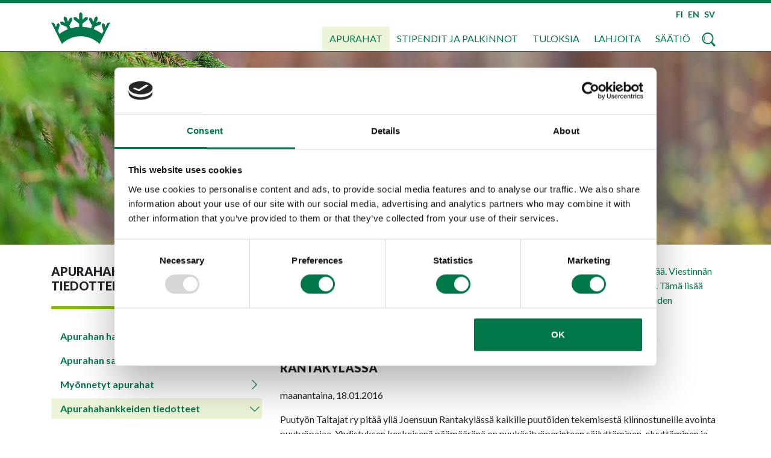

--- FILE ---
content_type: text/html; charset=UTF-8
request_url: https://www.mmsaatio.fi/apurahat/apurahahankkeiden-tiedotteet/2024/ainutlaatuinen-puutyopajatoiminta-jatkui-joensuun-rantakylassa.html
body_size: 23616
content:
<!doctype html>
<html lang="fi">
	<head>
		<meta charset="utf-8">
		<meta name="viewport" content="width=device-width, initial-scale=1, shrink-to-fit=no">
		
		<link rel="preconnect" href="https://code.jquery.com">
<link rel="preconnect" href="https://cdnjs.cloudflare.com">
<link rel="preconnect" href="https://maxcdn.bootstrapcdn.com">
		<!-- <link rel="preload" href=""> -->
		<link rel="apple-touch-icon" sizes="180x180" href="https://www.mmsaatio.fi/media/layout/img-2018/favicon/apple-touch-icon.png">
<link rel="icon" type="image/png" sizes="32x32" href="https://www.mmsaatio.fi/media/layout/img-2018/favicon/favicon-32x32.png">
<link rel="icon" type="image/png" sizes="16x16" href="https://www.mmsaatio.fi/media/layout/img-2018/favicon/favicon-16x16.png">
<link rel="manifest" href="https://www.mmsaatio.fi/media/layout/img-2018/favicon/site.webmanifest">
<meta name="msapplication-TileColor" content="#da532c">
<meta name="theme-color" content="#ffffff">
		<script src="https://code.jquery.com/jquery-3.2.1.min.js" integrity="sha256-hwg4gsxgFZhOsEEamdOYGBf13FyQuiTwlAQgxVSNgt4=" crossorigin="anonymous"></script>
<script src="https://www.mmsaatio.fi/media/layout/js/js.cookie.js?v=01"></script>
<script defer src="https://cdnjs.cloudflare.com/ajax/libs/popper.js/1.11.0/umd/popper.min.js" integrity="sha384-b/U6ypiBEHpOf/4+1nzFpr53nxSS+GLCkfwBdFNTxtclqqenISfwAzpKaMNFNmj4" crossorigin="anonymous"></script>
<script defer src="https://maxcdn.bootstrapcdn.com/bootstrap/4.0.0-beta/js/bootstrap.min.js" integrity="sha384-h0AbiXch4ZDo7tp9hKZ4TsHbi047NrKGLO3SEJAg45jXxnGIfYzk4Si90RDIqNm1" crossorigin="anonymous"></script>
<script defer src="https://cdnjs.cloudflare.com/ajax/libs/lazysizes/3.0.0/lazysizes.min.js" integrity="sha384-uhgOjbBYUq5Z/que52+tXA+WhwGLOJi0i8yABYH6myBumg5aC5Cq/2LljI0ejlP/" crossorigin="anonymous"></script>

<script defer src="https://cdnjs.cloudflare.com/ajax/libs/slick-carousel/1.9.0/slick.min.js" integrity="sha256-NXRS8qVcmZ3dOv3LziwznUHPegFhPZ1F/4inU7uC8h0=" crossorigin="anonymous"></script>
<script defer src="https://www.mmsaatio.fi/media/layout/date-picker/picker.js"></script>
<script defer src="https://www.mmsaatio.fi/media/layout/date-picker/picker-date.js"></script>
<script defer src="https://www.mmsaatio.fi/media/layout/date-picker/legacy.js"></script>
<!--<script defer src="https://www.mmsaatio.fi/media/layout/date-picker/picker-date-new.js"></script>-->

<script src="https://cdnjs.cloudflare.com/ajax/libs/Hyphenator/5.3.0/Hyphenator.min.js" integrity="sha512-WRSNesaGh5QBhZMN9KnGGrmLZDVcjzHWEixrvyq41lQEKOZ1tMqDEaE4rWrMzKJ8jxJZcvjTHg1QOMumvXYUqg==" crossorigin="anonymous" referrerpolicy="no-referrer"></script>
<script src="https://cdnjs.cloudflare.com/ajax/libs/Hyphenator/5.3.0/Hyphenator_Loader.min.js" integrity="sha512-0pUTWDaCcky5l5jamIJ/NmhKml/floBn1re5Ux41qOJGTHRL8+qPDUNijbh1alkrKF6lHfgAlYnRE55/OqLEcg==" crossorigin="anonymous" referrerpolicy="no-referrer"></script>
<script src="https://cdnjs.cloudflare.com/ajax/libs/Hyphenator/5.3.0/patterns/fi.min.js" integrity="sha512-GIUBCdnJQHxJt+eQVRFm0t8WoaKNDw9/EWwONSBfVrZAoHgCb39irPvaeeCwqjXMhkK7DGbx4YQRgBnkByCc5g==" crossorigin="anonymous" referrerpolicy="no-referrer"></script>


<!--<script defer src="https://www.mmsaatio.fi/media/layout/date-picker/lib/translations/fi_fi.js"></script>-->
<script defer src="https://www.mmsaatio.fi/media/layout/build-2018/js/main.js?_=1762951215"></script>

<script>
	function sitePrint() {
		window.print();
	}
</script>
		<!--<link rel="stylesheet" href="https://use.fontawesome.com/releases/v5.2.0/css/all.css" integrity="sha384-hWVjflwFxL6sNzntih27bfxkr27PmbbK/iSvJ+a4+0owXq79v+lsFkW54bOGbiDQ" crossorigin="anonymous">-->
<link rel="stylesheet" href="https://pro.fontawesome.com/releases/v5.3.1/css/all.css" integrity="sha384-9ralMzdK1QYsk4yBY680hmsb4/hJ98xK3w0TIaJ3ll4POWpWUYaA2bRjGGujGT8w" crossorigin="anonymous">
<link rel="stylesheet" href="https://fonts.googleapis.com/css?family=Lato:300,400,700,900">
<link rel="stylesheet" type="text/css" href="//cdn.jsdelivr.net/npm/slick-carousel@1.8.1/slick/slick.css"/>
<link rel="stylesheet" href="https://www.mmsaatio.fi/media/layout/date-picker/classic.css">
<link rel="stylesheet" href="https://www.mmsaatio.fi/media/layout/date-picker/classic-date.css">
	
	<link rel="stylesheet" href="https://www.mmsaatio.fi/media/layout/build-2018/css/main.css?_=1762951215">


<link rel="stylesheet" type="text/css" href="https://www.mmsaatio.fi/media/layout/build-2018/css/print.css" media="print">


		<title>Ainutlaatuinen puutyöpajatoiminta jatkui Joensuun Rantakylässä - Metsämiesten Säätiö</title>            
		<meta name="description" content="Vuosittain rahoitamme 1,8 miljoonalla eurolla yli sataa apurahahanketta. Lahjoituksien avulla voimme lisätä apurahojen määrää.">
		<meta property="og:image" content="https://www.mmsaatio.fi/media/layout/img-2018/kruunu-logo-share.png">
		<meta property="og:title" content="Ainutlaatuinen puutyöpajatoiminta jatkui Joensuun Rantakylässä - Metsämiesten Säätiö">
		<meta property="og:type" content="article">
		<meta property="og:url" content="https://www.mmsaatio.fi/apurahat/apurahahankkeiden-tiedotteet/2024/ainutlaatuinen-puutyopajatoiminta-jatkui-joensuun-rantakylassa.html">
		<meta property="og:description" content="Vuosittain rahoitamme 1,8 miljoonalla eurolla yli sataa apurahahanketta. Lahjoituksien avulla voimme lisätä apurahojen määrää.">
		<meta property="og:image" content="https://www.mmsaatio.fi/media/layout/img-2018/kruunu-logo-share.png">
		
		<meta name="twitter:site" content="@mmsaatio">
		<meta name="twitter:creator" content="@mmsaatio">
		<meta name="twitter:url" content="https://www.mmsaatio.fi/apurahat/apurahahankkeiden-tiedotteet/2024/ainutlaatuinen-puutyopajatoiminta-jatkui-joensuun-rantakylassa.html">
		<meta name="twitter:domain" content="https://www.mmsaatio.fi">
		<meta name="twitter:title" content="Ainutlaatuinen puutyöpajatoiminta jatkui Joensuun Rantakylässä - Metsämiesten Säätiö" />
		<meta name="twitter:description" content="Vuosittain rahoitamme 1,8 miljoonalla eurolla yli sataa apurahahanketta. Lahjoituksien avulla voimme lisätä apurahojen määrää." />
		<meta name="twitter:image" content="https://www.mmsaatio.fi/media/layout/img-2018/kruunu-logo-share.png" />
		<meta http-equiv="Content-Type" content="text/html; charset=UTF-8" />
<link rel="canonical" href="https://www.mmsaatio.fi/apurahat/apurahahankkeiden-tiedotteet/2024/ainutlaatuinen-puutyopajatoiminta-jatkui-joensuun-rantakylassa.html" />
<link rel="alternate" href="https://www.mmsaatio.fi/apurahat/apurahahankkeiden-tiedotteet/2024/ainutlaatuinen-puutyopajatoiminta-jatkui-joensuun-rantakylassa.html" hreflang="fi">
<link rel="alternate" href="https://www.mmsaatio.fi/apurahat/apurahahankkeiden-tiedotteet/2024/ainutlaatuinen-puutyopajatoiminta-jatkui-joensuun-rantakylassa.html" hreflang="x-default">

		<!-- Google Consent Mode V2 defaults -->
<script data-cookieconsent="ignore">
    window.dataLayer = window.dataLayer || [];
    function gtag() {
        dataLayer.push(arguments);
    }
    gtag("consent", "default", {
        ad_personalization: "denied",
        ad_storage: "denied",
        ad_user_data: "denied",
        analytics_storage: "denied",
        functionality_storage: "denied",
        personalization_storage: "denied",
        security_storage: "granted",
        wait_for_update: 500,
    });
    gtag("set", "ads_data_redaction", true);
    gtag("set", "url_passthrough", false);
</script>
<!-- END Google Consent Mode V2 defaults -->

<!-- Google Tag Manager -->
	<script>(function(w,d,s,l,i){w[l]=w[l]||[];w[l].push({'gtm.start':

	new Date().getTime(),event:'gtm.js'});var f=d.getElementsByTagName(s)[0],

	j=d.createElement(s),dl=l!='dataLayer'?'&l='+l:'';j.async=true;j.src=

	'https://www.googletagmanager.com/gtm.js?id='+i+dl;f.parentNode.insertBefore(j,f);

	})(window,document,'script','dataLayer','GTM-TRH8PV8');</script>
<!-- End Google Tag Manager -->

<!-- Cookiebot-->
	<script id="Cookiebot" src="https://consent.cookiebot.com/uc.js" data-cbid="afb387d1-5523-41df-821b-5f80371d41b1" data-blockingmode="auto" type="text/javascript"></script>
<!-- End Cookiebot-->


	</head>
<body>
	<!-- Google Tag Manager (noscript) -->
<noscript><iframe src="https://www.googletagmanager.com/ns.html?id=GTM-TRH8PV8" height="0" width="0" style="display:none;visibility:hidden"></iframe></noscript>
<!-- End Google Tag Manager (noscript) -->	<div class="overlay-modal"><div class="modal-here w-100 h-100"></div></div>
	<header class="site-header">
		<div class="d-none d-lg-block">
	<div class="bg-primary" style="height:5px;"></div>
	<div class="border-bottom-green">
		<div class="container position-relative d-flex flex-column justify-content-between" style="height:80px;">
			<div class="row no-gutters pt-1 justify-content-end navbar-links d-none d-md-flex align-items-center py-2 mr-2">
				<a href="https://www.mmsaatio.fi/etusivu.html" class="position-absolute cursor z-10" style="left:0;top:15px;margin-left:15px;"><img src="https://www.mmsaatio.fi/media/layout/img-2018/kruunu-logo.png" style="width:98px;height:auto;" alt=""></a>
				<!--<a href="< % URL FOR PAGE:139 % >" class="weight-black text-primary font-size-sm">RSS<i class="fas fa-rss ml-1"></i></a>-->
				<a href="https://www.mmsaatio.fi/etusivu.html" class="pl-2 weight-black text-primary font-size-sm">FI</a>
				<!--<span data-nosnippet>-->


	<a class="pl-2 weight-black text-primary font-size-sm open-en-modal d-none d-lg-inline">EN</a>
	<a class="pl-2 en-link font-size-sm text-primary open-en-modal d-inline d-lg-none">In English</a>


<div class="position-absolute bg-white js-modal-en en-modal-area box-shadow-gray" id="modal-up">
	<div class="p-4 modal-text">
		<div class="text-right pb-1 px-2">
			<i class="fa fa-times fa-2x cursor modal-close"></i>
		</div>
		<div class="px-4 pb-4" data-nosnippet>
			<h1><strong>Mets&auml;miesten S&auml;&auml;ti&ouml; Foundation</strong></h1>

<p><strong>An independent player</strong></p>

<p>Mets&auml;miesten S&auml;&auml;ti&ouml; Foundation, established in 1948, is one of the most renowned independent developers and supporters of the forest sector in Finland.&nbsp;</p>

<p>We award some 1,8 million euros yearly from the profits of our investments, for advancing the well-being, abilities and human capital of the people working in the forest sector. By developing the skills of forest professionals we advance a thriving forest sector and build a sustainable bioeconomy for the future.</p>

<p><strong>Grants and scholarships</strong></p>

<p>The essential element of the Foundation&rsquo;s work is awarding grants and scholarships&nbsp;</p>

<p>We award financial support to our key areas of focus: Education and research projects, study reports, development, marketing and communications projects, studies and study tours abroad as well as&nbsp;writing thesis. In addition, we participate in and influence the societal discussion as well as work actively in various networks. &nbsp;</p>

<p>We operate independently and in cooperation with our stakeholders, promoting innovative and practical approaches and transparency.</p>

<p>Application period for grants is&nbsp;1.12.&ndash;31.1. We grant about 1,8 million euros a year for initiatives developing the forest sector.&nbsp;</p>

<p>Application period for scholarships 1.1.&ndash;31.12. We grant scholarships for graduating young people and inspiring individuals at workplaces.</p>

<p>The application must be completed in Finnish in the electronic Kas&ouml;&ouml;ri scholarship system. Any attachments to the application may be in Finnish or English. The application must be a clear, independent application and cannot be completed with references to attachments.</p>

<p><strong>Our goal is a successful forest professional</strong></p>

<p>People are the&nbsp;key to the success of the forest sector, its companies and communities. We support this by advancing know how, human interaction skills, work procedures and well-being at workplace. In the long term, the significance of new knowledge will be of growing importance. We need to secure the attractiveness of the forest sector as a workplace and understand the changes and their consequences ahead.&nbsp;</p>

<p><strong>Focus of the financing and activities</strong></p>

<p>Know-how</p>

<ul>
	<li>Developing human skills and the forest education systems &nbsp;</li>
	<li>Research and follow up on the competence needs in closely related industries as well as industry interfaces</li>
	<li>Developing working life learning and skills</li>
</ul>

<p>Well-being&nbsp;</p>

<ul>
	<li>Research on people and their behaviour</li>
	<li>Developing leadership, creativity, management and self-management skills</li>
	<li>Interaction skills of people, understanding and capitalizing on diversity</li>
	<li>Professional identity of the sector and its development</li>
</ul>

<p>Forest relationship and culture</p>

<ul>
	<li>Understanding and utilizing the Finns&rsquo; relationship to forests for the development of the sector</li>
	<li>Vigorous and multiple valued forest culture as an attracting force to working the sector&nbsp;</li>
	<li>Preserving and promoting the forest cultural heritage</li>
</ul>

<p>Networks</p>

<ul>
	<li>Identifying the skills required for working in new kinds of emerging networks</li>
	<li>Supporting and strengthening people, business, industries and international networks</li>
	<li>Developing of network competences and capabilities as well as network management</li>
	<li>Internationalization of students</li>
</ul>

<p>Awareness</p>

<ul>
	<li>Increasing the appreciation, awareness and attractiveness of the renewed forest sector</li>
	<li>Supporting the significance of forest sector work</li>
	<li>Development of forest communications and marketing</li>
</ul>

<p>Foresight</p>

<ul>
	<li>Analysing, interpreting and anticipating future changes affecting forestry stakeholders</li>
	<li>Anticipating training and research needs in the forest sector</li>
	<li>National and international forest policy, research and analysis in support of those</li>
</ul>

<p><strong>Effectiveness as a goal&nbsp;</strong></p>

<p>The Foundation evaluates the effectiveness of its own operations as well as the activities of the forest sector. The Foundation has carried out evaluations - among others &ndash; of forest research, forest education and communication targeting the youth.</p>

<p>From the projects we fund, we expect effectiveness, external communication and implementation of the results according to the Foundation&#39;s goals.</p>

<p>Our values are based on independence, future orientation and cooperation. Our activities are open and transparent: Foundation rules and all recipients of grants of at least 1500 euros are available on our homepage.</p>

<p><strong>Future strengthening initiatives</strong></p>

<p>The Foundation has established several initiatives for strengthening the future of the forest sector</p>

<ul>
	<li>Forest Leadership Academy</li>
	<li>Professorship of International Forest Policy</li>
	<li>Forest Sector Workplace Well-being Program</li>
</ul>

<p><strong>Donations are welcome&nbsp;</strong></p>

<p>The Foundation&#39;s current operations are funded by revenues from forest properties, rental housing and various types of financial investments. The basis for independent and effective actions is the long-term and responsible management of the Foundation&#39;s assets. A particularly important asset is forest; The foundation believes in forests. Donations are welcome, they solidify the effectiveness of the operations.</p>

<p><strong>Contact information<br />
Mets&auml;miesten S&auml;&auml;ti&ouml; Foundation</strong></p>

<p>Ulvilantie 23 B 13<br />
FI-00350 Helsinki, Finland<br />
www.mmsaatio.fi<br />
@mmsaatio<br />
#mmsaatio</p>

<p><strong>Veikko Iittainen</strong><br />
Development manager<br />
Tel. +358 40 631 4771<br />
Email: veikko.iittainen@mmsaatio.fi</p>

<p><strong>Aija J&auml;rnstedt</strong><br />
Service Manager<br />
Tel. +358 400 882 022<br />
Email: aija.jarnstedt@mmsaatio.fi</p>

<p><strong>Jarkko Niemi</strong><br />
Chairman of the Investment Committee<br />
Tel. +358 40 043 9148<br />
Email: jarkko.niemi@mmsaatio.fi</p>

<p><strong>Ilari Pirttil&auml;</strong><br />
Managing Director<br />
Tel.+358 50 598 9920<br />
Email: ilari.pirttila@mmsaatio.fi</p>

<p><strong>Petri Vanhala</strong><br />
Chairman of the Board<br />
Tel. +358 400 759 872<br />
Email: petri.vanhala@paperiliitto.fi</p>
		</div>
	</div>
</div>

<!--</span>-->
				<!--<span data-nosnippet>--><a class="pl-2 weight-black text-primary font-size-sm open-se-modal d-none d-lg-inline">SV</a>
<a class="pl-2 en-link font-size-sm text-primary open-se-modal d-inline d-lg-none">På Svenska</a>

<div class="position-absolute bg-white js-modal-se se-modal-area box-shadow-gray" id="modal-up">
	<div class="p-4 modal-text">
		<div class="text-right pb-1 px-2">
			<i class="fa fa-times fa-2x cursor modal-close-se"></i>
		</div>
		<div class="row">
			<div class="col-12 col-sm-6 col-md-4">
				
				<div class="mb-4 d-none-print">
					<div class="embed-responsive embed-responsive-16by9 mb-3">
						<iframe class="embed-responsive-item" src="https://www.youtube.com/embed/jxQNe7u4ZVQ" allowfullscreen></iframe>
						<a href="#" class="js-youtube-play"><span class="w-100 h-100 position-absolute " style="top:0; left: 0; z-index: 100; background-image:url(/media/layout/img-2018/arv-efter-skogshuggare-go_e-cc-82r-skogsbranschen-gott.jpg); background-size: cover;"></span></a>
					</div>
					
				</div>
				
			</div>
			<div class="col-12 col-sm-6 col-md-4">
				
				<div class="mb-4 d-none-print">
					<div class="embed-responsive embed-responsive-16by9 mb-3">
						<iframe class="embed-responsive-item" src="https://www.youtube.com/embed/XfLXBVHkRHk" allowfullscreen></iframe>
						<a href="#" class="js-youtube-play"><span class="w-100 h-100 position-absolute " style="top:0; left: 0; z-index: 100; background-image:url(/media/layout/img-2018/va_e-cc-82lma_e-cc-80ende-skogsfackma_e-cc-82n-garanterar-framga_e-cc-80ng.jpg); background-size: cover;"></span></a>
					</div>
					
				</div>
				
			</div>
			<div class="col-12 col-sm-6 col-md-4">
				
				<div class="mb-4 d-none-print">
					<div class="embed-responsive embed-responsive-16by9 mb-3">
						<iframe class="embed-responsive-item" src="https://www.youtube.com/embed/l2U0bNUSMjQ" allowfullscreen></iframe>
						<a href="#" class="js-youtube-play"><span class="w-100 h-100 position-absolute " style="top:0; left: 0; z-index: 100; background-image:url(/media/layout/img-2018/kom-med-och-bygg-upp-skogsbranschens-framtid.jpg); background-size: cover;"></span></a>
					</div>
					
				</div>
				
			</div>
		</div>
		<div class="px-4 pb-4" data-nosnippet>
			<h2>Stiftelsen Mets&auml;miesten S&auml;&auml;ti&ouml;</h2>

<p><strong>En sj&auml;lvst&auml;ndig akt&ouml;r</strong></p>

<p>Stiftelsen Mets&auml;miesten S&auml;&auml;ti&ouml; grundades &aring;r 1948 och &auml;r en av de mest betydande oberoende utvecklarorganisationerna i skogsbranschen.</p>

<p>Vi delar varje &aring;r ut cirka 1,8 miljoner euro av avkastningen fr&aring;n v&aring;r placeringsverksamhet f&ouml;r att fr&auml;mja v&auml;lbefinnandet, kunskaperna och humankapitalet hos personer som &auml;r verksamma i skogsbranschen. Allteftersom skogsfackm&auml;n utvecklar sin kompetens fr&auml;mjas ocks&aring; skogsbranschen och en h&aring;llbar bioekonomi.</p>

<p><strong>Underst&ouml;d och stipendier</strong></p>

<p>Stiftelsens viktigaste uppgift &auml;r att dela ut underst&ouml;d och stipendier.</p>

<p>Inom ramen f&ouml;r v&aring;ra prioriteringsomr&aring;den finansierar vi utbildnings- och forskningsprojekt, utredningar, utvecklings-, marknadsf&ouml;rings- och kommunikationsprojekt, utlandsstudier och studieresor samt l&auml;rdomsprov. D&auml;rtill p&aring;verkar och deltar vi i den samh&auml;lleliga skogsdebatten och medverkar i ett flertal n&auml;tverk.</p>

<p>Vi arbetar sj&auml;lvst&auml;ndigt och i samarbete med v&aring;ra intressentgrupper. Innovationer, &ouml;ppenhet och pragmatiska tillv&auml;gag&aring;ngss&auml;tt framh&auml;vs i v&aring;r verksamhet.</p>

<p>Ans&ouml;kan ska fyllas i p&aring; finska i det elektroniska stipendiesystemet Kas&ouml;&ouml;ri mellan 1.12.-31.1. Eventuella bilagor till ans&ouml;kan kan vara p&aring; finska eller engelska. Ans&ouml;kan ska vara en tydlig och sj&auml;lvst&auml;ndig ans&ouml;kan och f&aring;r inte fyllas i med h&auml;nvisningar till bilagor.</p>

<p><strong>Kunniga skogsfackm&auml;n</strong></p>

<p>M&auml;nniskan och m&auml;nniskorna tillsammans &auml;r avg&ouml;rande f&ouml;r skogsbranschens och f&ouml;r branschf&ouml;retagens- och sammanslutningarnas framg&aring;ng. Framg&aring;ngen fr&auml;mjas genom kompetensutveckling, v&auml;xelverkan, arbetsh&auml;lsa och tillb&ouml;rliga tillv&auml;gag&aring;ngss&auml;tt. Vikten av ny kunskap framh&auml;vs p&aring; l&aring;ng sikt: vi m&aring;ste kunna s&auml;kerst&auml;lla branschens styrkor p&aring; ett h&aring;llbart s&auml;tt och f&ouml;rutse f&ouml;r&auml;ndringar och deras f&ouml;ljder.<br />
<br />
<strong>Prioriteringsomr&aring;den f&ouml;r stipendierna on verksamheten</strong></p>

<p><strong>Kunskap&nbsp; &nbsp; &nbsp;</strong></p>

<ul>
	<li>Kompetensutveckling och utveckling av utbildningssystemen i branschen</li>
	<li>Unders&ouml;kning och uppf&ouml;ljning av kunskapsbehov &auml;ven i n&auml;rliggande branscher och i gr&auml;nssnitten mellan olika branscher</li>
	<li>Utveckling av l&auml;randet i arbetslivet och arbetslivsberedskapen</li>
</ul>

<p>&nbsp;<strong>V&auml;lbefinnande</strong></p>

<ul>
	<li>Forskning kring m&auml;nniskor och deras beteende</li>
	<li>Utveckling av ledarskap, kreativitet, chefsarbete och sj&auml;lvledning</li>
	<li>F&auml;rdigheter i v&auml;xelverkan, k&auml;nnedom om olikheter och hur de kan utnyttjas</li>
	<li>Yrkesidentiteten i branschen och hur den kan st&auml;rkas</li>
</ul>

<p><strong>Skogskulturen och relationen till skogen</strong></p>

<ul>
	<li>Insikter i den finl&auml;ndska relationen till skogen och hur den kan utnyttjas i branschutvecklingen</li>
	<li>En livskraftig och m&aring;ngsidig skogskultur &auml;r en attraktionsfaktor</li>
	<li>Skogskulturarvet bevaras och lyfts fram</li>
</ul>

<p><strong>N&auml;tverk</strong></p>

<ul>
	<li>Identifiering av vilka kunskaper som beh&ouml;vs f&ouml;r att kunna agera i nya n&auml;tverk</li>
	<li>Att st&ouml;da och st&auml;rka m&auml;nniskor, f&ouml;retag, branscher och internationella n&auml;tverk</li>
	<li>Utveckling av n&auml;tkompetens och -beredskap samt n&auml;tverksledning</li>
	<li>Internationalisering bland studerande</li>
</ul>

<p><strong>V&auml;lk&auml;ndhet</strong></p>

<ul>
	<li>Skogsbranschen genomg&aring;r f&ouml;rnyelser och g&ouml;rs mer uppskattad, k&auml;nd och attraktiv</li>
	<li>Vikten och inneb&ouml;rden av skogsbranschens arbete st&auml;rks</li>
	<li>F&ouml;rb&auml;ttrad skogskommunikation och -marknadsf&ouml;ring</li>
</ul>

<p><strong>Framf&ouml;rh&aring;llning</strong></p>

<ul>
	<li>Analys, tolkning och prognostisering av framtida f&ouml;r&auml;ndringar som p&aring;verkar skogsfackm&auml;nnen</li>
	<li>Framf&ouml;rh&aring;llning av utbildnings- och forskningsbehov i skogsbranschen</li>
	<li>Nationell och internationell skogspolitik samt forskning och analysering som st&ouml;der Politiken</li>
</ul>

<p><strong>Slagkraft &auml;r v&aring;rt m&aring;l</strong></p>

<p>Mets&auml;miesten S&auml;&auml;ti&ouml; utv&auml;rderar effekterna av sin egen verksamhet och verksamheten i skogsbranschen. Stiftelsen har genomf&ouml;rt evalueringar av bl.a. forskningen och utbildningen i skogsbranschen samt av den branschkommunikation som riktar sig till ungdomar.<br />
<br />
Av de projekt som vi finansierar f&ouml;ruts&auml;tter vi &ndash; i enlighet med stiftelsens m&aring;l &ndash; effektfullhet, kommunikation ut&aring;t och oms&auml;ttning av resultaten i praktiken.</p>

<p>V&aring;ra etiska v&auml;rderingar bygger p&aring; oberoende, framtidsinriktning och samarbete. V&aring;r verksamhet &auml;r &ouml;ppen och transparent: stiftelsens stadgar och alla som mottagit underst&ouml;d p&aring; minst 1 500 euro redovisas p&aring; v&aring;r webbplats.<br />
<br />
<strong>&Ouml;ppningar som st&auml;rker framtiden</strong></p>

<p>Stiftelsen Mets&auml;miesten S&auml;&auml;ti&ouml; har st&aring;tt f&ouml;r flera framtidsinriktade &ouml;ppningar:</p>

<ul>
	<li>ledarskapsakademi</li>
	<li>professur i internationell skogspolitik</li>
	<li>v&auml;lf&auml;rdsprogram</li>
</ul>

<p><strong>Donationer &auml;r v&auml;lkomna</strong><br />
<br />
Stiftelsen Mets&auml;miesten S&auml;&auml;ti&ouml; grundades som en uppf&ouml;ljning p&aring; provianteringsbyr&aring;n Mets&auml;ty&ouml;maiden Muonitustoimisto. Provianteringsbyr&aring;n hade med specialr&auml;ttighet fr&aring;n staten hand om distributionen av mat till skogshyggen. N&auml;r f&ouml;rh&aring;llandena f&ouml;rb&auml;ttrades grundades en allm&auml;nnyttig stiftelse f&ouml;r skogsbranschen, Mets&auml;miesten S&auml;&auml;ti&ouml;, att f&ouml;rvalta den egendom som hade ansamlats hos byr&aring;n.</p>

<p>I dag finansieras stiftelsens verksamhet med avkastningen fr&aring;n skogsfastigheter, hyresbost&auml;der och olika slags finansiella placeringar. L&aring;ngsiktig och ansvarsfull f&ouml;rvaltning av stiftelsens tillg&aring;ngar &auml;r grunden f&ouml;r den sj&auml;lvst&auml;ndiga och effektiva verksamheten. Skogarna utg&ouml;r en s&auml;rskilt viktig tillg&aring;ngspost; vi tror p&aring; skogen. Donationer och stiftelsefusioner v&auml;lkomnas eftersom de fr&auml;mjar resultatet av verksamheten.<br />
<br />
<strong>Akt&ouml;rer som fusionerats med stiftelsen</strong></p>

<ul>
	<li>Mets&auml;talouden edist&auml;misrahasto 2014</li>
	<li>Mets&auml;nparannuss&auml;&auml;ti&ouml; 2013</li>
	<li>Mets&auml;teollisuustuotteiden Vientikaupan Edist&auml;miss&auml;&auml;ti&ouml; 2017</li>
	<li>Kotkan Puutalousopiston stipendis&auml;&auml;ti&ouml; 2018</li>
</ul>

<p><strong>Kontaktinformation Stiftelsen Mets&auml;miesten S&auml;&auml;ti&ouml;</strong></p>

<p>Ulfsbyv&auml;gen 23 B 13<br />
00350 Helsingfors, Finland<br />
<a href="https://www.mmsaatio.fi">www.mmsaatio.fi</a> @mmsaatio #mmsaatio<br />
<br />
<strong>Veikko Iittainen</strong><br />
Utvecklingschef<br />
Tfn 040&nbsp;631 4771<br />
E-post: <a href="mailto:veikko.iittainen@mmsaatio.fi">veikko.iittainen@mmsaatio.fi</a><br />
<br />
<strong>Aija J&auml;rnstedt</strong><br />
Servicechef<br />
Tfn 040 088 2022<br />
E-post: <a href="mailto:aija.jarnstedt@mmsaatio.fi">aija.jarnstedt@mmsaatio.fi</a><br />
<br />
<strong>Jarkko Niemi</strong><br />
Placeringskommitt&eacute;ns ordf&ouml;rande<br />
Tfn 040 043 9148<br />
E-post: <a href="mailto:jarkko.niemi@mmsaatio.fi">jarkko.niemi@mmsaatio.fi</a><br />
<br />
<strong>Ilari Pirttil&auml;</strong><br />
Verkst&auml;llande direkt&ouml;r<br />
Tfn 050 598 9920<br />
E-post: <a href="mailto:ilari.pirttila@mmsaatio.fi">ilari.pirttila@mmsaatio.fi</a></p>

<p><strong>Petri Vanhala</strong><br />
Styrelsens ordf&ouml;rande<br />
Tfn 0400 759 872<br />
E-post: <a href="mailto:petri.vanhala@paperiliitto.fi" target="_blank">petri.vanhala@paperiliitto.fi</a></p>
		</div>
	</div>
</div><!--</span>-->
			</div>
			<div class="row no-gutters justify-content-end pb-1 pt-2 position-relative">
				<nav class="main-nav d-flex justify-content-between flex-wrap">
					<ul class="menu main-nav-menu">
<li class="first current level1 hasSubItems">
	<a class="text-uppercase text-decoration-none main-nav-link js-toggle-submenu" href="https://www.mmsaatio.fi/apurahat.html">Apurahat</a>
	<ul class="menu main-nav-menu submenu">
<li class="first level2"><a href="https://www.mmsaatio.fi/apurahat/apurahan-hakijalle.html" target="_top">Apurahan hakijalle</a></li>


<li class="level2"><a href="https://www.mmsaatio.fi/apurahat/apurahan-saajalle.html" target="_top">Apurahan saajalle</a></li>


<li class="level2"><a href="https://www.mmsaatio.fi/apurahat/myonnetyt-apurahat.html" target="_top">Myönnetyt apurahat</a></li>


<li class="current level2"><a href="https://www.mmsaatio.fi/apurahat/apurahahankkeiden-tiedotteet.html" target="_top">Apurahahankkeiden tiedotteet</a></li>


<li class="level2"><a href="https://www.mmsaatio.fi/apurahat/linkkeja-rahoituskohteisiin.html" target="_top">Linkkejä rahoituskohteisiin</a></li>


<li class="level2"><a href="https://www.mmsaatio.fi/apurahat/kasoori.html" target="_top">Kasööri</a></li>


<li class="last level2"><a href="https://www.mmsaatio.fi/apurahat/tietosuojaseloste.html" target="_top">Tietosuojaseloste</a></li>

</ul>
</li>


<li class="level1 hasSubItems">
	<a class="text-uppercase text-decoration-none main-nav-link js-toggle-submenu" href="https://www.mmsaatio.fi/stipendit-ja-palkinnot.html">Stipendit ja palkinnot</a>
	<ul class="menu main-nav-menu submenu">
<li class="first level2"><a href="https://www.mmsaatio.fi/stipendit-ja-palkinnot/valmistuvien-nuorten-stipendi.html" target="_top">Valmistuvien nuorten stipendi</a></li>


<li class="level2"><a href="https://www.mmsaatio.fi/stipendit-ja-palkinnot/tyoyhteison-hyva-tyyppi-stipendi.html" target="_top">Työyhteisön hyvä tyyppi -stipendi</a></li>


<li class="level2"><a href="https://www.mmsaatio.fi/stipendit-ja-palkinnot/myonnetyt-stipendit.html" target="_top">Myönnetyt stipendit</a></li>


<li class="level2"><a href="https://www.mmsaatio.fi/stipendit-ja-palkinnot/viestintaa-tukeva-tyonantaja-palkinto.html" target="_top">Viestintää tukeva työnantaja -palkinto</a></li>


<li class="last level2"><a href="https://www.mmsaatio.fi/stipendit-ja-palkinnot/tietosuojaseloste.html" target="_top">Tietosuojaseloste</a></li>

</ul>
</li>


<li class="level1 hasSubItems">
	<a class="text-uppercase text-decoration-none main-nav-link js-toggle-submenu" href="https://www.mmsaatio.fi/tuloksia.html">Tuloksia</a>
	<ul class="menu main-nav-menu submenu">
<li class="first level2"><a href="https://www.mmsaatio.fi/tuloksia/uusimpia-tuloksia.html" target="_top">Uusimpia tuloksia</a></li>


<li class="level2"><a href="https://www.mmsaatio.fi/tuloksia/vanhempia-aikaansaannoksia.html" target="_top">Vanhempia aikaansaannoksia</a></li>


<li class="level2"><a href="https://www.mmsaatio.fi/tuloksia/nuoret-maailmalla.html" target="_top">Nuoret maailmalla</a></li>


<li class="level2"><a href="https://www.mmsaatio.fi/tuloksia/apurahahankkeet-tiedottavat.html" target="_top">Apurahahankkeet tiedottavat</a></li>


<li class="last level2"><a href="https://www.mmsaatio.fi/tuloksia/stipenditiedotteet.html" target="_top">Stipenditiedotteet</a></li>

</ul>
</li>


<li class="level1 hasSubItems">
	<a class="text-uppercase text-decoration-none main-nav-link js-toggle-submenu" href="https://www.mmsaatio.fi/lahjoita.html">Lahjoita</a>
	<ul class="menu main-nav-menu submenu">
<li class="first level2"><a href="https://www.mmsaatio.fi/lahjoita/tule-mukaan-lahjoittajaksi.html" target="_top">Tule mukaan lahjoittajaksi</a></li>


<li class="level2"><a href="https://www.mmsaatio.fi/lahjoita/metsan-ja-ihmisten-hyvaksi.html" target="_top">Metsän ja ihmisten hyväksi</a></li>


<li class="level2"><a href="https://www.mmsaatio.fi/lahjoita/tee-metsatestamentti.html" target="_top">Tee Metsätestamentti</a></li>


<li class="level2"><a href="https://www.mmsaatio.fi/lahjoita/perusta-oma-rahasto.html" target="_top">Perusta oma rahasto</a></li>


<li class="level2"><a href="https://www.mmsaatio.fi/lahjoita/kertalahjoitus.html" target="_top">Kertalahjoitus</a></li>


<li class="level2"><a href="https://www.mmsaatio.fi/lahjoita/muisto-ja-merkkipaivakerays.html" target="_top">Muisto- ja merkkipäiväkeräys</a></li>


<li class="level2"><a href="https://www.mmsaatio.fi/lahjoita/joululahja.html" target="_top">Joululahja</a></li>


<li class="level2"><a href="https://www.mmsaatio.fi/lahjoita/tulostettavat-lahjoitusesitteet.html" target="_top">Tulostettavat lahjoitusesitteet</a></li>


<li class="level2"><a href="https://www.mmsaatio.fi/lahjoita/yhteison-lahjoitusvahennys-verotuksessa.html" target="_top">Yhteisön lahjoitusvähennys verotuksessa</a></li>


<li class="level2"><a href="https://www.mmsaatio.fi/lahjoita/lahjoittajagalleria.html" target="_top">Lahjoittajagalleria</a></li>


<li class="last level2"><a href="https://www.mmsaatio.fi/lahjoita/rahankerayslupa.html" target="_top">Rahankeräyslupa</a></li>

</ul>
</li>


<li class="last level1 hasSubItems">
	<a class="text-uppercase text-decoration-none main-nav-link js-toggle-submenu" href="https://www.mmsaatio.fi/saatio.html">Säätiö</a>
	<ul class="menu main-nav-menu submenu">
<li class="first level2"><a href="https://www.mmsaatio.fi/saatio/yhteystiedot.html" target="_top">Yhteystiedot</a></li>


<li class="level2"><a href="https://www.mmsaatio.fi/saatio/sahkoinen-laskutus.html" target="_top">Sähköinen laskutus</a></li>


<li class="level2"><a href="https://www.mmsaatio.fi/saatio/materiaalipankki.html" target="_top">Materiaalipankki</a></li>


<li class="level2"><a href="https://www.mmsaatio.fi/saatio/webinaarit.html" target="_top">Webinaarit</a></li>


<li class="level2"><a href="https://www.mmsaatio.fi/saatio/uutiskirje.html" target="_top">Uutiskirje</a></li>


<li class="level2"><a href="https://www.mmsaatio.fi/saatio/metsaalan-radiokampanja.html" target="_top">Metsäalan radiokampanja</a></li>


<li class="level2"><a href="https://www.mmsaatio.fi/saatio/hallinto.html" target="_top">Hallinto</a></li>


<li class="level2"><a href="https://www.mmsaatio.fi/saatio/strategia.html" target="_top">Strategia</a></li>


<li class="level2"><a href="https://www.mmsaatio.fi/saatio/rahoitusstrategia.html" target="_top">Rahoitusstrategia</a></li>


<li class="level2"><a href="https://www.mmsaatio.fi/saatio/arvot-ja-hyveet.html" target="_top">Arvot ja hyveet</a></li>


<li class="level2"><a href="https://www.mmsaatio.fi/saatio/saannot.html" target="_top">Säännöt</a></li>


<li class="level2"><a href="https://www.mmsaatio.fi/saatio/lahipiiri.html" target="_top">Lähipiiri</a></li>


<li class="level2"><a href="https://www.mmsaatio.fi/saatio/saatiosulautumiset.html" target="_top">Säätiösulautumiset</a></li>


<li class="level2"><a href="https://www.mmsaatio.fi/saatio/vuokra-asunnot.html" target="_top">Vuokra-asunnot</a></li>


<li class="level2"><a href="https://www.mmsaatio.fi/saatio/savottakamppa-kerkka.html" target="_top">Savottakämppä Kerkkä</a></li>


<li class="level2"><a href="https://www.mmsaatio.fi/saatio/metsakiinteistot.html" target="_top">Metsäkiinteistöt</a></li>


<li class="level2"><a href="https://www.mmsaatio.fi/saatio/historia.html" target="_top">Historia</a></li>


<li class="level2"><a href="https://www.mmsaatio.fi/saatio/metsamies-ja-metsaala.html" target="_top">Metsämies ja metsäala</a></li>


<li class="level2"><a href="https://www.mmsaatio.fi/saatio/huomionosoitukset.html" target="_top">Huomionosoitukset</a></li>


<li class="level2"><a href="https://www.mmsaatio.fi/saatio/johtohenkilot.html" target="_top">Johtohenkilöt</a></li>


<li class="last level2"><a href="https://www.mmsaatio.fi/saatio/tietosuojaseloste.html" target="_top">Tietosuojaseloste</a></li>

</ul>
</li>

</ul>				</nav>
				<div class="search-wrap">
					<div class="search-area open-search">
						<!--<i class="fa fa-search fa-lg open-search custom-search-nav text-primary cursor" aria-hidden="true"></i>-->
						<!--<img class="open-search custom-search-nav-png cursor" alt="Haku-ikoni" />-->
					</div>
					<div class="mainsearch" id="mainsearch">
						<form action="https://www.mmsaatio.fi/haku.html" method="get">
							<input type="hidden" name="dir" value="desc">
							<input type="search" name="q" placeholder="Haku" class="search_keywords">
							<button type="submit" class="search_submit" id="toggle-top-search"><i class="fa fa-chevron-right custom-mainsearch" aria-hidden="true"></i></button>
						</form>
					</div>
				</div>
			</div>
		</div>
	</div>
</div>
<div class="main-nav mobile-container d-block d-lg-none position-relative">
	<div class="py-1 bg-primary"></div>
	<div class="container">
		<div class="row my-2 position-relative d-flex justify-content-center">
			<div class="search-wrap">
					<div class="search-area open-search">
						<!--<i class="fa fa-search fa-lg open-search custom-search-nav text-primary cursor" aria-hidden="true"></i>-->
					</div>
					<div class="mainsearch"><!--id="mainsearch"-->
						<form action="https://www.mmsaatio.fi/haku.html" method="get">
							<input type="hidden" name="dir" value="desc">
							<input type="search" name="q" placeholder="Haku" class="search_keywords">
							<button type="submit" class="search_submit" id="toggle-top-search"><i class="fa fa-chevron-right custom-mainsearch" aria-hidden="true"></i></button>
						</form>
					</div>
				</div>
			<div class="inline mainlogo-area py-1">
				<a href="https://www.mmsaatio.fi/etusivu.html"><img src="https://www.mmsaatio.fi/media/layout/img-2018/kruunu-logo.png" style="width:94px;height:53px;" alt=""></a>
			</div>
			<div class="mobile-btn mobile-nav-icon">
				<!--<div class="position-relative">
					<i class="fa fa-bars fa-2x mobile-nav-icon"></i>
				</div>-->
			</div>
		</div>
	</div>
	<div class="main-nav-mobile">
		<ul class="mobile-menu list-unstyled level1"><li class="js-has-submenu first current level1 hasSubItems" style="position: relative;">
	<a href="https://www.mmsaatio.fi/apurahat.html" class="">Apurahat</a>
	<ul class="mobile-menu list-unstyled sub-levels"><li class="js-has-submenu first level2 hasSubItems" style="position: relative;">
	<a href="https://www.mmsaatio.fi/apurahat/apurahan-hakijalle.html" class="">Apurahan hakijalle</a>
	<ul class="mobile-menu list-unstyled sub-levels"><li class="first level3">
	<a href="https://www.mmsaatio.fi/apurahat/apurahan-hakijalle/apurahat-vuodelle-2026.html" class="">Apurahat vuodelle 2026</a>
	 
	
</li><li class="level3">
	<a href="https://www.mmsaatio.fi/apurahat/apurahan-hakijalle/ohjeet-hakijalle.html" class="">Ohjeet hakijalle</a>
	 
	
</li><li class="level3">
	<a href="https://www.mmsaatio.fi/apurahat/apurahan-hakijalle/muutoksia-kasoorissa.html" class="">Muutoksia Kasöörissa</a>
	 
	
</li><li class="level3">
	<a href="https://www.mmsaatio.fi/apurahat/apurahan-hakijalle/usein-kysytyt-kysymykset.html" class="">Usein kysytyt kysymykset</a>
	 
	
</li><li class="level3">
	<a href="https://www.mmsaatio.fi/apurahat/apurahan-hakijalle/toimijoiden-henkiloston-koulutustuki.html" class="">Toimijoiden henkilöstön koulutustuki</a>
	 
	
</li><li class="level3">
	<a href="https://www.mmsaatio.fi/apurahat/apurahan-hakijalle/metsaosaaja-2030-tohtorikoulutus.html" class="">”Metsäosaaja 2030” -tohtorikoulutus</a>
	 
	
</li><li class="level3">
	<a href="https://www.mmsaatio.fi/apurahat/apurahan-hakijalle/sulautuneiden-saatioiden-tavoitteet.html" class="">Sulautuneiden säätiöiden tavoitteet</a>
	 
	
</li><li class="level3">
	<a href="https://www.mmsaatio.fi/apurahat/apurahan-hakijalle/vinkit-metsaalaa-opiskeleville.html" class="">Vinkit metsäalaa opiskeleville</a>
	 
	
</li><li class="level3">
	<a href="https://www.mmsaatio.fi/apurahat/apurahan-hakijalle/apurahansaajan-elaketurva.html" class="">Apurahansaajan eläketurva</a>
	 
	
</li><li class="level3">
	<a href="https://www.mmsaatio.fi/apurahat/apurahan-hakijalle/tietoja-apurahan-verotuksesta.html" class="">Tietoja apurahan verotuksesta</a>
	 
	
</li><li class="level3">
	<a href="https://www.mmsaatio.fi/apurahat/apurahan-hakijalle/lahipiiri.html" class="">Lähipiiri</a>
	 
	
</li><li class="last level3">
	<a href="https://www.mmsaatio.fi/apurahat/apurahan-hakijalle/kasoori.html" class="">Kasööri</a>
	 
	
</li></ul> 
	
	<i class="fal fa-chevron-right custom-chevron-mobile js-toggle-subpages"></i>
	
</li><li class="js-has-submenu level2 hasSubItems" style="position: relative;">
	<a href="https://www.mmsaatio.fi/apurahat/apurahan-saajalle.html" class="">Apurahan saajalle</a>
	<ul class="mobile-menu list-unstyled sub-levels"><li class="first level3">
	<a href="https://www.mmsaatio.fi/apurahat/apurahan-saajalle/ohjeet-apurahan-kaytosta.html" class="">Ohjeet apurahan käytöstä</a>
	 
	
</li><li class="level3">
	<a href="https://www.mmsaatio.fi/apurahat/apurahan-saajalle/ohjeet-kayttosopimuksen-tekoon.html" class="">Ohjeet käyttösopimuksen tekoon</a>
	 
	
</li><li class="level3">
	<a href="https://www.mmsaatio.fi/apurahat/apurahan-saajalle/raportointi-ja-tilitys.html" class="">Raportointi ja tilitys</a>
	 
	
</li><li class="level3">
	<a href="https://www.mmsaatio.fi/apurahat/apurahan-saajalle/tiedottaminen.html" class="">Tiedottaminen</a>
	 
	
</li><li class="level3">
	<a href="https://www.mmsaatio.fi/apurahat/apurahan-saajalle/tietoja-apurahan-verotuksesta.html" class="">Tietoja apurahan verotuksesta</a>
	 
	
</li><li class="level3">
	<a href="https://www.mmsaatio.fi/apurahat/apurahan-saajalle/kasoori.html" class="">Kasööri</a>
	 
	
</li><li class="last level3">
	<a href="https://www.mmsaatio.fi/apurahat/apurahan-saajalle/usein-kysytyt-kysymykset.html" class="">Usein kysytyt kysymykset</a>
	 
	
</li></ul> 
	
	<i class="fal fa-chevron-right custom-chevron-mobile js-toggle-subpages"></i>
	
</li><li class="js-has-submenu level2 hasSubItems" style="position: relative;">
	<a href="https://www.mmsaatio.fi/apurahat/myonnetyt-apurahat.html" class="">Myönnetyt apurahat</a>
	<ul class="mobile-menu list-unstyled sub-levels"><li class="first level3">
	<a href="https://www.mmsaatio.fi/apurahat/myonnetyt-apurahat/2025.html" class="">2025</a>
	 
	
</li><li class="level3">
	<a href="https://www.mmsaatio.fi/apurahat/myonnetyt-apurahat/2024.html" class="">2024</a>
	 
	
</li><li class="level3">
	<a href="https://www.mmsaatio.fi/apurahat/myonnetyt-apurahat/2023.html" class="">2023</a>
	 
	
</li><li class="level3">
	<a href="https://www.mmsaatio.fi/apurahat/myonnetyt-apurahat/2022.html" class="">2022</a>
	 
	
</li><li class="level3">
	<a href="https://www.mmsaatio.fi/apurahat/myonnetyt-apurahat/2021.html" class="">2021</a>
	 
	
</li><li class="level3">
	<a href="https://www.mmsaatio.fi/apurahat/myonnetyt-apurahat/2020.html" class="">2020</a>
	 
	
</li><li class="level3">
	<a href="https://www.mmsaatio.fi/apurahat/myonnetyt-apurahat/2019.html" class="">2019</a>
	 
	
</li><li class="level3">
	<a href="https://www.mmsaatio.fi/apurahat/myonnetyt-apurahat/2018.html" class="">2018</a>
	 
	
</li><li class="level3">
	<a href="https://www.mmsaatio.fi/apurahat/myonnetyt-apurahat/2017.html" class="">2017</a>
	 
	
</li><li class="last level3">
	<a href="https://www.mmsaatio.fi/apurahat/myonnetyt-apurahat/2016.html" class="">2016</a>
	 
	
</li></ul> 
	
	<i class="fal fa-chevron-right custom-chevron-mobile js-toggle-subpages"></i>
	
</li><li class="js-has-submenu current level2 hasSubItems" style="position: relative;">
	<a href="https://www.mmsaatio.fi/apurahat/apurahahankkeiden-tiedotteet.html" class="">Apurahahankkeiden tiedotteet</a>
	<ul class="mobile-menu list-unstyled sub-levels"><li class="first level3">
	<a href="https://www.mmsaatio.fi/apurahat/apurahahankkeiden-tiedotteet/2025.html" class="">2025</a>
	 
	
</li><li class="current level3">
	<a href="https://www.mmsaatio.fi/apurahat/apurahahankkeiden-tiedotteet/2024.html" class="current-page">2024</a>
	 
	
</li><li class="level3">
	<a href="https://www.mmsaatio.fi/apurahat/apurahahankkeiden-tiedotteet/2023.html" class="">2023</a>
	 
	
</li><li class="level3">
	<a href="https://www.mmsaatio.fi/apurahat/apurahahankkeiden-tiedotteet/2022.html" class="">2022</a>
	 
	
</li><li class="level3">
	<a href="https://www.mmsaatio.fi/apurahat/apurahahankkeiden-tiedotteet/2021.html" class="">2021</a>
	 
	
</li><li class="level3">
	<a href="https://www.mmsaatio.fi/apurahat/apurahahankkeiden-tiedotteet/2020.html" class="">2020</a>
	 
	
</li><li class="level3">
	<a href="https://www.mmsaatio.fi/apurahat/apurahahankkeiden-tiedotteet/2019.html" class="">2019</a>
	 
	
</li><li class="level3">
	<a href="https://www.mmsaatio.fi/apurahat/apurahahankkeiden-tiedotteet/2018.html" class="">2018</a>
	 
	
</li><li class="level3">
	<a href="https://www.mmsaatio.fi/apurahat/apurahahankkeiden-tiedotteet/2017.html" class="">2017</a>
	 
	
</li><li class="level3">
	<a href="https://www.mmsaatio.fi/apurahat/apurahahankkeiden-tiedotteet/2016.html" class="">2016</a>
	 
	
</li><li class="last level3">
	<a href="https://www.mmsaatio.fi/apurahat/apurahahankkeiden-tiedotteet/2015.html" class="">2015</a>
	 
	
</li></ul> 
	
	<i class="fal fa-chevron-right custom-chevron-mobile js-toggle-subpages"></i>
	
</li><li class="level2">
	<a href="https://www.mmsaatio.fi/apurahat/linkkeja-rahoituskohteisiin.html" class="">Linkkejä rahoituskohteisiin</a>
	 
	
</li><li class="level2">
	<a href="https://www.mmsaatio.fi/apurahat/kasoori.html" class="">Kasööri</a>
	 
	
</li><li class="last level2">
	<a href="https://www.mmsaatio.fi/apurahat/tietosuojaseloste.html" class="">Tietosuojaseloste</a>
	 
	
</li></ul> 
	
	<i class="fal fa-chevron-right custom-chevron-mobile js-toggle-subpages"></i>
	
</li><li class="js-has-submenu level1 hasSubItems" style="position: relative;">
	<a href="https://www.mmsaatio.fi/stipendit-ja-palkinnot.html" class="">Stipendit ja palkinnot</a>
	<ul class="mobile-menu list-unstyled sub-levels"><li class="first level2">
	<a href="https://www.mmsaatio.fi/stipendit-ja-palkinnot/valmistuvien-nuorten-stipendi.html" class="">Valmistuvien nuorten stipendi</a>
	 
	
</li><li class="level2">
	<a href="https://www.mmsaatio.fi/stipendit-ja-palkinnot/tyoyhteison-hyva-tyyppi-stipendi.html" class="">Työyhteisön hyvä tyyppi -stipendi</a>
	 
	
</li><li class="js-has-submenu level2 hasSubItems" style="position: relative;">
	<a href="https://www.mmsaatio.fi/stipendit-ja-palkinnot/myonnetyt-stipendit.html" class="">Myönnetyt stipendit</a>
	<ul class="mobile-menu list-unstyled sub-levels"><li class="first level3">
	<a href="https://www.mmsaatio.fi/stipendit-ja-palkinnot/myonnetyt-stipendit/2026.html" class="">2026</a>
	 
	
</li><li class="level3">
	<a href="https://www.mmsaatio.fi/stipendit-ja-palkinnot/myonnetyt-stipendit/2025.html" class="">2025</a>
	 
	
</li><li class="level3">
	<a href="https://www.mmsaatio.fi/stipendit-ja-palkinnot/myonnetyt-stipendit/2024.html" class="">2024</a>
	 
	
</li><li class="level3">
	<a href="https://www.mmsaatio.fi/stipendit-ja-palkinnot/myonnetyt-stipendit/2023.html" class="">2023</a>
	 
	
</li><li class="level3">
	<a href="https://www.mmsaatio.fi/stipendit-ja-palkinnot/myonnetyt-stipendit/2022.html" class="">2022</a>
	 
	
</li><li class="level3">
	<a href="https://www.mmsaatio.fi/stipendit-ja-palkinnot/myonnetyt-stipendit/2021.html" class="">2021</a>
	 
	
</li><li class="level3">
	<a href="https://www.mmsaatio.fi/stipendit-ja-palkinnot/myonnetyt-stipendit/2020.html" class="">2020</a>
	 
	
</li><li class="level3">
	<a href="https://www.mmsaatio.fi/stipendit-ja-palkinnot/myonnetyt-stipendit/2019.html" class="">2019</a>
	 
	
</li><li class="level3">
	<a href="https://www.mmsaatio.fi/stipendit-ja-palkinnot/myonnetyt-stipendit/2018.html" class="">2018</a>
	 
	
</li><li class="last level3">
	<a href="https://www.mmsaatio.fi/stipendit-ja-palkinnot/myonnetyt-stipendit/2017.html" class="">2017</a>
	 
	
</li></ul> 
	
	<i class="fal fa-chevron-right custom-chevron-mobile js-toggle-subpages"></i>
	
</li><li class="js-has-submenu level2 hasSubItems" style="position: relative;">
	<a href="https://www.mmsaatio.fi/stipendit-ja-palkinnot/viestintaa-tukeva-tyonantaja-palkinto.html" class="">Viestintää tukeva työnantaja -palkinto</a>
	<ul class="mobile-menu list-unstyled sub-levels"><li class="first level3">
	<a href="https://www.mmsaatio.fi/stipendit-ja-palkinnot/viestintaa-tukeva-tyonantaja-palkinto/ensimmainen-palkinto-metsanhoitoyhdistys-pohjois-karjalalle.html" class="">Ensimmäinen palkinto Metsänhoitoyhdistys Pohjois-Karjalalle</a>
	 
	
</li><li class="level3">
	<a href="https://www.mmsaatio.fi/stipendit-ja-palkinnot/viestintaa-tukeva-tyonantaja-palkinto/toinen-palkinto-mtk-metsanomistajat-linjalle.html" class="">Toinen palkinto MTK Metsänomistajat -linjalle</a>
	 
	
</li><li class="last level3">
	<a href="https://www.mmsaatio.fi/stipendit-ja-palkinnot/viestintaa-tukeva-tyonantaja-palkinto/kolmas-palkinto-metsanhoitoyhdistys-paijanteelle.html" class="">Kolmas palkinto Metsänhoitoyhdistys Päijänteelle</a>
	 
	
</li></ul> 
	
	<i class="fal fa-chevron-right custom-chevron-mobile js-toggle-subpages"></i>
	
</li><li class="last level2">
	<a href="https://www.mmsaatio.fi/stipendit-ja-palkinnot/tietosuojaseloste.html" class="">Tietosuojaseloste</a>
	 
	
</li></ul> 
	
	<i class="fal fa-chevron-right custom-chevron-mobile js-toggle-subpages"></i>
	
</li><li class="js-has-submenu level1 hasSubItems" style="position: relative;">
	<a href="https://www.mmsaatio.fi/tuloksia.html" class="">Tuloksia</a>
	<ul class="mobile-menu list-unstyled sub-levels"><li class="first level2">
	<a href="https://www.mmsaatio.fi/tuloksia/uusimpia-tuloksia.html" class="">Uusimpia tuloksia</a>
	 
	
</li><li class="level2">
	<a href="https://www.mmsaatio.fi/tuloksia/vanhempia-aikaansaannoksia.html" class="">Vanhempia aikaansaannoksia</a>
	 
	
</li><li class="js-has-submenu level2 hasSubItems" style="position: relative;">
	<a href="https://www.mmsaatio.fi/tuloksia/nuoret-maailmalla.html" class="">Nuoret maailmalla</a>
	<ul class="mobile-menu list-unstyled sub-levels"><li class="first level3">
	<a href="https://www.mmsaatio.fi/tuloksia/nuoret-maailmalla/2025.html" class="">2025</a>
	 
	
</li><li class="level3">
	<a href="https://www.mmsaatio.fi/tuloksia/nuoret-maailmalla/2024.html" class="">2024</a>
	 
	
</li><li class="level3">
	<a href="https://www.mmsaatio.fi/tuloksia/nuoret-maailmalla/2023.html" class="">2023</a>
	 
	
</li><li class="level3">
	<a href="https://www.mmsaatio.fi/tuloksia/nuoret-maailmalla/2022.html" class="">2022</a>
	 
	
</li><li class="level3">
	<a href="https://www.mmsaatio.fi/tuloksia/nuoret-maailmalla/2021.html" class="">2021</a>
	 
	
</li><li class="level3">
	<a href="https://www.mmsaatio.fi/tuloksia/nuoret-maailmalla/2020.html" class="">2020</a>
	 
	
</li><li class="level3">
	<a href="https://www.mmsaatio.fi/tuloksia/nuoret-maailmalla/2019.html" class="">2019</a>
	 
	
</li><li class="level3">
	<a href="https://www.mmsaatio.fi/tuloksia/nuoret-maailmalla/2018.html" class="">2018</a>
	 
	
</li><li class="level3">
	<a href="https://www.mmsaatio.fi/tuloksia/nuoret-maailmalla/2017.html" class="">2017</a>
	 
	
</li><li class="level3">
	<a href="https://www.mmsaatio.fi/tuloksia/nuoret-maailmalla/2016.html" class="">2016</a>
	 
	
</li><li class="last level3">
	<a href="https://www.mmsaatio.fi/tuloksia/nuoret-maailmalla/2015.html" class="">2015</a>
	 
	
</li></ul> 
	
	<i class="fal fa-chevron-right custom-chevron-mobile js-toggle-subpages"></i>
	
</li><li class="js-has-submenu level2 hasSubItems" style="position: relative;">
	<a href="https://www.mmsaatio.fi/tuloksia/apurahahankkeet-tiedottavat.html" class="">Apurahahankkeet tiedottavat</a>
	<ul class="mobile-menu list-unstyled sub-levels"><li class="first level3">
	<a href="https://www.mmsaatio.fi/tuloksia/apurahahankkeet-tiedottavat/2026.html" class="">2026</a>
	 
	
</li><li class="level3">
	<a href="https://www.mmsaatio.fi/tuloksia/apurahahankkeet-tiedottavat/2025.html" class="">2025</a>
	 
	
</li><li class="level3">
	<a href="https://www.mmsaatio.fi/tuloksia/apurahahankkeet-tiedottavat/2024.html" class="">2024</a>
	 
	
</li><li class="level3">
	<a href="https://www.mmsaatio.fi/tuloksia/apurahahankkeet-tiedottavat/2023.html" class="">2023</a>
	 
	
</li><li class="level3">
	<a href="https://www.mmsaatio.fi/tuloksia/apurahahankkeet-tiedottavat/2022.html" class="">2022</a>
	 
	
</li><li class="level3">
	<a href="https://www.mmsaatio.fi/tuloksia/apurahahankkeet-tiedottavat/2021.html" class="">2021</a>
	 
	
</li><li class="level3">
	<a href="https://www.mmsaatio.fi/tuloksia/apurahahankkeet-tiedottavat/2020.html" class="">2020</a>
	 
	
</li><li class="level3">
	<a href="https://www.mmsaatio.fi/tuloksia/apurahahankkeet-tiedottavat/2019.html" class="">2019</a>
	 
	
</li><li class="level3">
	<a href="https://www.mmsaatio.fi/tuloksia/apurahahankkeet-tiedottavat/2018.html" class="">2018</a>
	 
	
</li><li class="level3">
	<a href="https://www.mmsaatio.fi/tuloksia/apurahahankkeet-tiedottavat/2017.html" class="">2017</a>
	 
	
</li><li class="level3">
	<a href="https://www.mmsaatio.fi/tuloksia/apurahahankkeet-tiedottavat/2016.html" class="">2016</a>
	 
	
</li><li class="last level3">
	<a href="https://www.mmsaatio.fi/tuloksia/apurahahankkeet-tiedottavat/2015.html" class="">2015</a>
	 
	
</li></ul> 
	
	<i class="fal fa-chevron-right custom-chevron-mobile js-toggle-subpages"></i>
	
</li><li class="js-has-submenu last level2 hasSubItems" style="position: relative;">
	<a href="https://www.mmsaatio.fi/tuloksia/stipenditiedotteet.html" class="">Stipenditiedotteet</a>
	<ul class="mobile-menu list-unstyled sub-levels"><li class="first level3">
	<a href="https://www.mmsaatio.fi/tuloksia/stipenditiedotteet/2025.html" class="">2025</a>
	 
	
</li><li class="level3">
	<a href="https://www.mmsaatio.fi/tuloksia/stipenditiedotteet/2024.html" class="">2024</a>
	 
	
</li><li class="level3">
	<a href="https://www.mmsaatio.fi/tuloksia/stipenditiedotteet/2023.html" class="">2023</a>
	 
	
</li><li class="level3">
	<a href="https://www.mmsaatio.fi/tuloksia/stipenditiedotteet/2022.html" class="">2022</a>
	 
	
</li><li class="level3">
	<a href="https://www.mmsaatio.fi/tuloksia/stipenditiedotteet/2021.html" class="">2021</a>
	 
	
</li><li class="level3">
	<a href="https://www.mmsaatio.fi/tuloksia/stipenditiedotteet/2020.html" class="">2020</a>
	 
	
</li><li class="level3">
	<a href="https://www.mmsaatio.fi/tuloksia/stipenditiedotteet/2019.html" class="">2019</a>
	 
	
</li><li class="level3">
	<a href="https://www.mmsaatio.fi/tuloksia/stipenditiedotteet/2018.html" class="">2018</a>
	 
	
</li><li class="level3">
	<a href="https://www.mmsaatio.fi/tuloksia/stipenditiedotteet/2017.html" class="">2017</a>
	 
	
</li><li class="level3">
	<a href="https://www.mmsaatio.fi/tuloksia/stipenditiedotteet/2016.html" class="">2016</a>
	 
	
</li><li class="last level3">
	<a href="https://www.mmsaatio.fi/tuloksia/stipenditiedotteet/2015.html" class="">2015</a>
	 
	
</li></ul> 
	
	<i class="fal fa-chevron-right custom-chevron-mobile js-toggle-subpages"></i>
	
</li></ul> 
	
	<i class="fal fa-chevron-right custom-chevron-mobile js-toggle-subpages"></i>
	
</li><li class="js-has-submenu level1 hasSubItems" style="position: relative;">
	<a href="https://www.mmsaatio.fi/lahjoita.html" class="">Lahjoita</a>
	<ul class="mobile-menu list-unstyled sub-levels"><li class="first level2">
	<a href="https://www.mmsaatio.fi/lahjoita/tule-mukaan-lahjoittajaksi.html" class="">Tule mukaan lahjoittajaksi</a>
	 
	
</li><li class="level2">
	<a href="https://www.mmsaatio.fi/lahjoita/metsan-ja-ihmisten-hyvaksi.html" class="">Metsän ja ihmisten hyväksi</a>
	 
	
</li><li class="js-has-submenu level2 hasSubItems" style="position: relative;">
	<a href="https://www.mmsaatio.fi/lahjoita/tee-metsatestamentti.html" class="">Tee Metsätestamentti</a>
	<ul class="mobile-menu list-unstyled sub-levels"><li class="first level3">
	<a href="https://www.mmsaatio.fi/lahjoita/tee-metsatestamentti/lupaukset-lahjoittajalle.html" class="">Lupaukset lahjoittajalle</a>
	 
	
</li><li class="last level3">
	<a href="https://www.mmsaatio.fi/lahjoita/tee-metsatestamentti/keskustelun-avauskannuste.html" class="">Keskustelun avauskannuste</a>
	 
	
</li></ul> 
	
	<i class="fal fa-chevron-right custom-chevron-mobile js-toggle-subpages"></i>
	
</li><li class="js-has-submenu level2 hasSubItems" style="position: relative;">
	<a href="https://www.mmsaatio.fi/lahjoita/perusta-oma-rahasto.html" class="">Perusta oma rahasto</a>
	<ul class="mobile-menu list-unstyled sub-levels"><li class="first last level3">
	<a href="https://www.mmsaatio.fi/lahjoita/perusta-oma-rahasto/lupaukset-lahjoittajalle.html" class="">Lupaukset lahjoittajalle</a>
	 
	
</li></ul> 
	
	<i class="fal fa-chevron-right custom-chevron-mobile js-toggle-subpages"></i>
	
</li><li class="js-has-submenu level2 hasSubItems" style="position: relative;">
	<a href="https://www.mmsaatio.fi/lahjoita/kertalahjoitus.html" class="">Kertalahjoitus</a>
	<ul class="mobile-menu list-unstyled sub-levels"><li class="first level3">
	<a href="https://www.mmsaatio.fi/lahjoita/kertalahjoitus/lupaukset-lahjoittajalle.html" class="">Lupaukset lahjoittajalle</a>
	 
	
</li><li class="last level3">
	<a href="https://www.mmsaatio.fi/lahjoita/kertalahjoitus/lahjoitusten-kayttokohteita.html" class="">Lahjoitusten käyttökohteita</a>
	 
	
</li></ul> 
	
	<i class="fal fa-chevron-right custom-chevron-mobile js-toggle-subpages"></i>
	
</li><li class="level2">
	<a href="https://www.mmsaatio.fi/lahjoita/muisto-ja-merkkipaivakerays.html" class="">Muisto- ja merkkipäiväkeräys</a>
	 
	
</li><li class="level2">
	<a href="https://www.mmsaatio.fi/lahjoita/joululahja.html" class="">Joululahja</a>
	 
	
</li><li class="level2">
	<a href="https://www.mmsaatio.fi/lahjoita/tulostettavat-lahjoitusesitteet.html" class="">Tulostettavat lahjoitusesitteet</a>
	 
	
</li><li class="level2">
	<a href="https://www.mmsaatio.fi/lahjoita/yhteison-lahjoitusvahennys-verotuksessa.html" class="">Yhteisön lahjoitusvähennys verotuksessa</a>
	 
	
</li><li class="js-has-submenu level2 hasSubItems" style="position: relative;">
	<a href="https://www.mmsaatio.fi/lahjoita/lahjoittajagalleria.html" class="">Lahjoittajagalleria</a>
	<ul class="mobile-menu list-unstyled sub-levels"><li class="first last level3">
	<a href="https://www.mmsaatio.fi/lahjoita/lahjoittajagalleria/muut-rahalahjoitukset.html" class="">Muut rahalahjoitukset</a>
	 
	
</li></ul> 
	
	<i class="fal fa-chevron-right custom-chevron-mobile js-toggle-subpages"></i>
	
</li><li class="last level2">
	<a href="https://www.mmsaatio.fi/lahjoita/rahankerayslupa.html" class="">Rahankeräyslupa</a>
	 
	
</li></ul> 
	
	<i class="fal fa-chevron-right custom-chevron-mobile js-toggle-subpages"></i>
	
</li><li class="js-has-submenu last level1 hasSubItems" style="position: relative;">
	<a href="https://www.mmsaatio.fi/saatio.html" class="">Säätiö</a>
	<ul class="mobile-menu list-unstyled sub-levels"><li class="first level2">
	<a href="https://www.mmsaatio.fi/saatio/yhteystiedot.html" class="">Yhteystiedot</a>
	 
	
</li><li class="level2">
	<a href="https://www.mmsaatio.fi/saatio/sahkoinen-laskutus.html" class="">Sähköinen laskutus</a>
	 
	
</li><li class="js-has-submenu level2 hasSubItems" style="position: relative;">
	<a href="https://www.mmsaatio.fi/saatio/materiaalipankki.html" class="">Materiaalipankki</a>
	<ul class="mobile-menu list-unstyled sub-levels"><li class="first level3">
	<a href="https://www.mmsaatio.fi/saatio/materiaalipankki/saation-tunnus.html" class="">Säätiön tunnus</a>
	 
	
</li><li class="level3">
	<a href="https://www.mmsaatio.fi/saatio/materiaalipankki/videot.html" class="">Videot</a>
	 
	
</li><li class="last level3">
	<a href="https://www.mmsaatio.fi/saatio/materiaalipankki/nimen-kieliversiot.html" class="">Nimen kieliversiot</a>
	 
	
</li></ul> 
	
	<i class="fal fa-chevron-right custom-chevron-mobile js-toggle-subpages"></i>
	
</li><li class="js-has-submenu level2 hasSubItems" style="position: relative;">
	<a href="https://www.mmsaatio.fi/saatio/webinaarit.html" class="">Webinaarit</a>
	<ul class="mobile-menu list-unstyled sub-levels"><li class="first level3">
	<a href="https://www.mmsaatio.fi/saatio/webinaarit/kertomuksia-metsapatruunoista-tulevaisuudentutkimuksella-pohjaa-uusille-menestyjille-webinaari-28.1.2026.html" class="">Kertomuksia metsäpatruunoista - tulevaisuudentutkimuksella pohjaa uusille menestyjille? -webinaari 28.1.2026</a>
	 
	
</li><li class="level3">
	<a href="https://www.mmsaatio.fi/saatio/webinaarit/suuri-metsaammattilaistutkimus-metsat-ja-media-tulosjulkistuswebinaari-1.10.2025.html" class="">&quot;Suuri metsäammattilaistutkimus – metsät ja media&quot; -tulosjulkistuswebinaari 1.10.2025</a>
	 
	
</li><li class="level3">
	<a href="https://www.mmsaatio.fi/saatio/webinaarit/viestintaoppia-ja-kaytantoja-apurahahankkeille-9.4.2025.html" class="">Viestintäoppia ja -käytäntöjä apurahahankkeille 9.4.2025</a>
	 
	
</li><li class="level3">
	<a href="https://www.mmsaatio.fi/saatio/webinaarit/kaytannon-evaita-metsabiotalouden-sosiaalisen-kestavyyden-huomiointiin-webinaari-14.2.2025.html" class="">Käytännön eväitä metsäbiotalouden sosiaalisen kestävyyden huomiointiin -webinaari 14.2.2025</a>
	 
	
</li><li class="level3">
	<a href="https://www.mmsaatio.fi/saatio/webinaarit/johtamisen-ja-metsakoneenkuljettajakoulutuksen-kehittaminen-webinaari-12.12.2024.html" class="">Johtamisen ja metsäkoneenkuljettajakoulutuksen kehittäminen -webinaari 12.12.2024</a>
	 
	
</li><li class="level3">
	<a href="https://www.mmsaatio.fi/saatio/webinaarit/apurahahaun-vinkit-metsaalan-opiskelijoille-webinaari-3.12.2024.html" class="">Apurahahaun vinkit metsäalan opiskelijoille -webinaari 3.12.2024</a>
	 
	
</li><li class="level3">
	<a href="https://www.mmsaatio.fi/saatio/webinaarit/mita-metsamiesten-saatio-on-kiinnostunut-rahoittamaan-webinaari-26.11.2024.html" class="">Mitä Metsämiesten Säätiö on kiinnostunut rahoittamaan -webinaari 26.11.2024</a>
	 
	
</li><li class="level3">
	<a href="https://www.mmsaatio.fi/saatio/webinaarit/mita-mielta-metsanomistajat-ovat-metsakeskustelusta-webinaari-25.4.2024.html" class="">Mitä mieltä metsänomistajat ovat metsäkeskustelusta -webinaari 25.4.2024</a>
	 
	
</li><li class="level3">
	<a href="https://www.mmsaatio.fi/saatio/webinaarit/viestintawebinaari-18.4.2024.html" class="">Viestintäwebinaari 18.4.2024</a>
	 
	
</li><li class="level3">
	<a href="https://www.mmsaatio.fi/saatio/webinaarit/miten-metsa-nakyy-webinaari-7.2.2024.html" class="">Miten metsä näkyy -webinaari 7.2.2024</a>
	 
	
</li><li class="last level3">
	<a href="https://www.mmsaatio.fi/saatio/webinaarit/mista-aiheista-metsaalalla-tehdaan-opinnaytetoita-24.11.2022.html" class="">Mistä aiheista metsäalalla tehdään opinnäytetöitä? 24.11.2022</a>
	 
	
</li></ul> 
	
	<i class="fal fa-chevron-right custom-chevron-mobile js-toggle-subpages"></i>
	
</li><li class="js-has-submenu level2 hasSubItems" style="position: relative;">
	<a href="https://www.mmsaatio.fi/saatio/uutiskirje.html" class="">Uutiskirje</a>
	<ul class="mobile-menu list-unstyled sub-levels"><li class="first level3">
	<a href="https://www.mmsaatio.fi/saatio/uutiskirje/2026.html" class="">2026</a>
	 
	
</li><li class="level3">
	<a href="https://www.mmsaatio.fi/saatio/uutiskirje/2025.html" class="">2025</a>
	 
	
</li><li class="level3">
	<a href="https://www.mmsaatio.fi/saatio/uutiskirje/2024.html" class="">2024</a>
	 
	
</li><li class="level3">
	<a href="https://www.mmsaatio.fi/saatio/uutiskirje/2023.html" class="">2023</a>
	 
	
</li><li class="level3">
	<a href="https://www.mmsaatio.fi/saatio/uutiskirje/2022.html" class="">2022</a>
	 
	
</li><li class="level3">
	<a href="https://www.mmsaatio.fi/saatio/uutiskirje/2021.html" class="">2021</a>
	 
	
</li><li class="last level3">
	<a href="https://www.mmsaatio.fi/saatio/uutiskirje/2020.html" class="">2020</a>
	 
	
</li></ul> 
	
	<i class="fal fa-chevron-right custom-chevron-mobile js-toggle-subpages"></i>
	
</li><li class="level2">
	<a href="https://www.mmsaatio.fi/saatio/metsaalan-radiokampanja.html" class="">Metsäalan radiokampanja</a>
	 
	
</li><li class="level2">
	<a href="https://www.mmsaatio.fi/saatio/hallinto.html" class="">Hallinto</a>
	 
	
</li><li class="level2">
	<a href="https://www.mmsaatio.fi/saatio/strategia.html" class="">Strategia</a>
	 
	
</li><li class="level2">
	<a href="https://www.mmsaatio.fi/saatio/rahoitusstrategia.html" class="">Rahoitusstrategia</a>
	 
	
</li><li class="level2">
	<a href="https://www.mmsaatio.fi/saatio/arvot-ja-hyveet.html" class="">Arvot ja hyveet</a>
	 
	
</li><li class="level2">
	<a href="https://www.mmsaatio.fi/saatio/saannot.html" class="">Säännöt</a>
	 
	
</li><li class="level2">
	<a href="https://www.mmsaatio.fi/saatio/lahipiiri.html" class="">Lähipiiri</a>
	 
	
</li><li class="level2">
	<a href="https://www.mmsaatio.fi/saatio/saatiosulautumiset.html" class="">Säätiösulautumiset</a>
	 
	
</li><li class="level2">
	<a href="https://www.mmsaatio.fi/saatio/vuokra-asunnot.html" class="">Vuokra-asunnot</a>
	 
	
</li><li class="level2">
	<a href="https://www.mmsaatio.fi/saatio/savottakamppa-kerkka.html" class="">Savottakämppä Kerkkä</a>
	 
	
</li><li class="js-has-submenu level2 hasSubItems" style="position: relative;">
	<a href="https://www.mmsaatio.fi/saatio/metsakiinteistot.html" class="">Metsäkiinteistöt</a>
	<ul class="mobile-menu list-unstyled sub-levels"><li class="first level3">
	<a href="https://www.mmsaatio.fi/saatio/metsakiinteistot/metsaomaisuuden-hoidon-linjaus.html" class="">Metsäomaisuuden hoidon linjaus</a>
	 
	
</li><li class="last level3">
	<a href="https://www.mmsaatio.fi/saatio/metsakiinteistot/metsaomaisuuden-hoidon-jarjestamisen-tavoitetila.html" class="">Metsäomaisuuden hoidon järjestämisen tavoitetila</a>
	 
	
</li></ul> 
	
	<i class="fal fa-chevron-right custom-chevron-mobile js-toggle-subpages"></i>
	
</li><li class="level2">
	<a href="https://www.mmsaatio.fi/saatio/historia.html" class="">Historia</a>
	 
	
</li><li class="level2">
	<a href="https://www.mmsaatio.fi/saatio/metsamies-ja-metsaala.html" class="">Metsämies ja metsäala</a>
	 
	
</li><li class="level2">
	<a href="https://www.mmsaatio.fi/saatio/huomionosoitukset.html" class="">Huomionosoitukset</a>
	 
	
</li><li class="level2">
	<a href="https://www.mmsaatio.fi/saatio/johtohenkilot.html" class="">Johtohenkilöt</a>
	 
	
</li><li class="last level2">
	<a href="https://www.mmsaatio.fi/saatio/tietosuojaseloste.html" class="">Tietosuojaseloste</a>
	 
	
</li></ul> 
	
	<i class="fal fa-chevron-right custom-chevron-mobile js-toggle-subpages"></i>
	
</li></ul>	</div>
</div>
	</header>
	<main class="site-main">
		<div class="row m-0">
			<div class="col-12 pb-4 pr-0 pl-0">
			
				
												<div class="hero-subpage" style="background-image:url('/media/kuvia/hero-kuvat/cache/metsa-7855-1920x1080-1920x9999,q=85.jpg')"></div>												
				
				
				
				
				
			</div>
		</div>
		<div class="container my-2">
			<div class="row">
					
				<div class="d-none d-lg-block col-lg-4">
					<div class="nav-left pb-4">
												
<div class="mb-4">
<div class="separator-line">
	<h2 class="text-uppercase">Apurahahankkeiden tiedotteet</h2>
</div>
	<div class="nav-left-links">


<ul class="mobile-menu list-unstyled main-nav-menu  level1 ">
<li class="js-has-submenu first level1 hasSubItems">
	
	<a href="https://www.mmsaatio.fi/apurahat/apurahan-hakijalle.html" class="nav-left-subt main-nav-link font-weight-boldjs-toggle-subpages">Apurahan hakijalle</a>
	

<ul class="mobile-menu list-unstyled main-nav-menu  sub-levels ">
<li class="first level2">
	
	<a href="https://www.mmsaatio.fi/apurahat/apurahan-hakijalle/apurahat-vuodelle-2026.html" class="nav-left-subt main-nav-link ">Apurahat vuodelle 2026</a>
	 
	
</li>



	






<li class="level2">
	
	<a href="https://www.mmsaatio.fi/apurahat/apurahan-hakijalle/ohjeet-hakijalle.html" class="nav-left-subt main-nav-link ">Ohjeet hakijalle</a>
	 
	
</li>



	






<li class="level2">
	
	<a href="https://www.mmsaatio.fi/apurahat/apurahan-hakijalle/muutoksia-kasoorissa.html" class="nav-left-subt main-nav-link ">Muutoksia Kasöörissa</a>
	 
	
</li>



	






<li class="level2">
	
	<a href="https://www.mmsaatio.fi/apurahat/apurahan-hakijalle/usein-kysytyt-kysymykset.html" class="nav-left-subt main-nav-link ">Usein kysytyt kysymykset</a>
	 
	
</li>



	






<li class="level2">
	
	<a href="https://www.mmsaatio.fi/apurahat/apurahan-hakijalle/toimijoiden-henkiloston-koulutustuki.html" class="nav-left-subt main-nav-link ">Toimijoiden henkilöstön koulutustuki</a>
	 
	
</li>



	






<li class="level2">
	
	<a href="https://www.mmsaatio.fi/apurahat/apurahan-hakijalle/metsaosaaja-2030-tohtorikoulutus.html" class="nav-left-subt main-nav-link ">”Metsäosaaja 2030” -tohtorikoulutus</a>
	 
	
</li>



	






<li class="level2">
	
	<a href="https://www.mmsaatio.fi/apurahat/apurahan-hakijalle/sulautuneiden-saatioiden-tavoitteet.html" class="nav-left-subt main-nav-link ">Sulautuneiden säätiöiden tavoitteet</a>
	 
	
</li>



	






<li class="level2">
	
	<a href="https://www.mmsaatio.fi/apurahat/apurahan-hakijalle/vinkit-metsaalaa-opiskeleville.html" class="nav-left-subt main-nav-link ">Vinkit metsäalaa opiskeleville</a>
	 
	
</li>



	






<li class="level2">
	
	<a href="https://www.mmsaatio.fi/apurahat/apurahan-hakijalle/apurahansaajan-elaketurva.html" class="nav-left-subt main-nav-link ">Apurahansaajan eläketurva</a>
	 
	
</li>



	






<li class="level2">
	
	<a href="https://www.mmsaatio.fi/apurahat/apurahan-hakijalle/tietoja-apurahan-verotuksesta.html" class="nav-left-subt main-nav-link ">Tietoja apurahan verotuksesta</a>
	 
	
</li>



	






<li class="level2">
	
	<a href="https://www.mmsaatio.fi/apurahat/apurahan-hakijalle/lahipiiri.html" class="nav-left-subt main-nav-link ">Lähipiiri</a>
	 
	
</li>



	






<li class="last level2">
	
	<a href="https://www.mmsaatio.fi/apurahat/apurahan-hakijalle/kasoori.html" class="nav-left-subt main-nav-link ">Kasööri</a>
	 
	
</li>



	






</ul>

 
	<i class="fal fa-chevron-right custom-chevron-mobile nav-left-chevron js-toggle-subpages"></i>
</li>



	






<li class="js-has-submenu level1 hasSubItems">
	
	<a href="https://www.mmsaatio.fi/apurahat/apurahan-saajalle.html" class="nav-left-subt main-nav-link font-weight-boldjs-toggle-subpages">Apurahan saajalle</a>
	

<ul class="mobile-menu list-unstyled main-nav-menu  sub-levels ">
<li class="first level2">
	
	<a href="https://www.mmsaatio.fi/apurahat/apurahan-saajalle/ohjeet-apurahan-kaytosta.html" class="nav-left-subt main-nav-link ">Ohjeet apurahan käytöstä</a>
	 
	
</li>



	






<li class="level2">
	
	<a href="https://www.mmsaatio.fi/apurahat/apurahan-saajalle/ohjeet-kayttosopimuksen-tekoon.html" class="nav-left-subt main-nav-link ">Ohjeet käyttösopimuksen tekoon</a>
	 
	
</li>



	






<li class="level2">
	
	<a href="https://www.mmsaatio.fi/apurahat/apurahan-saajalle/raportointi-ja-tilitys.html" class="nav-left-subt main-nav-link ">Raportointi ja tilitys</a>
	 
	
</li>



	






<li class="level2">
	
	<a href="https://www.mmsaatio.fi/apurahat/apurahan-saajalle/tiedottaminen.html" class="nav-left-subt main-nav-link ">Tiedottaminen</a>
	 
	
</li>



	






<li class="level2">
	
	<a href="https://www.mmsaatio.fi/apurahat/apurahan-saajalle/tietoja-apurahan-verotuksesta.html" class="nav-left-subt main-nav-link ">Tietoja apurahan verotuksesta</a>
	 
	
</li>



	






<li class="level2">
	
	<a href="https://www.mmsaatio.fi/apurahat/apurahan-saajalle/kasoori.html" class="nav-left-subt main-nav-link ">Kasööri</a>
	 
	
</li>



	






<li class="last level2">
	
	<a href="https://www.mmsaatio.fi/apurahat/apurahan-saajalle/usein-kysytyt-kysymykset.html" class="nav-left-subt main-nav-link ">Usein kysytyt kysymykset</a>
	 
	
</li>



	






</ul>

 
	<i class="fal fa-chevron-right custom-chevron-mobile nav-left-chevron js-toggle-subpages"></i>
</li>



	






<li class="js-has-submenu level1 hasSubItems">
	
	<a href="https://www.mmsaatio.fi/apurahat/myonnetyt-apurahat.html" class="nav-left-subt main-nav-link font-weight-boldjs-toggle-subpages">Myönnetyt apurahat</a>
	

<ul class="mobile-menu list-unstyled main-nav-menu  sub-levels ">
<li class="first level2">
	
	<a href="https://www.mmsaatio.fi/apurahat/myonnetyt-apurahat/2025.html" class="nav-left-subt main-nav-link ">2025</a>
	 
	
</li>



	






<li class="level2">
	
	<a href="https://www.mmsaatio.fi/apurahat/myonnetyt-apurahat/2024.html" class="nav-left-subt main-nav-link ">2024</a>
	 
	
</li>



	






<li class="level2">
	
	<a href="https://www.mmsaatio.fi/apurahat/myonnetyt-apurahat/2023.html" class="nav-left-subt main-nav-link ">2023</a>
	 
	
</li>



	






<li class="level2">
	
	<a href="https://www.mmsaatio.fi/apurahat/myonnetyt-apurahat/2022.html" class="nav-left-subt main-nav-link ">2022</a>
	 
	
</li>



	






<li class="level2">
	
	<a href="https://www.mmsaatio.fi/apurahat/myonnetyt-apurahat/2021.html" class="nav-left-subt main-nav-link ">2021</a>
	 
	
</li>



	






<li class="level2">
	
	<a href="https://www.mmsaatio.fi/apurahat/myonnetyt-apurahat/2020.html" class="nav-left-subt main-nav-link ">2020</a>
	 
	
</li>



	






<li class="level2">
	
	<a href="https://www.mmsaatio.fi/apurahat/myonnetyt-apurahat/2019.html" class="nav-left-subt main-nav-link ">2019</a>
	 
	
</li>



	






<li class="level2">
	
	<a href="https://www.mmsaatio.fi/apurahat/myonnetyt-apurahat/2018.html" class="nav-left-subt main-nav-link ">2018</a>
	 
	
</li>



	






<li class="level2">
	
	<a href="https://www.mmsaatio.fi/apurahat/myonnetyt-apurahat/2017.html" class="nav-left-subt main-nav-link ">2017</a>
	 
	
</li>



	






<li class="last level2">
	
	<a href="https://www.mmsaatio.fi/apurahat/myonnetyt-apurahat/2016.html" class="nav-left-subt main-nav-link ">2016</a>
	 
	
</li>



	






</ul>

 
	<i class="fal fa-chevron-right custom-chevron-mobile nav-left-chevron js-toggle-subpages"></i>
</li>



	






<li class="js-has-submenu current level1 hasSubItems">
	
	<a href="https://www.mmsaatio.fi/apurahat/apurahahankkeiden-tiedotteet.html" class="nav-left-subt main-nav-link font-weight-boldjs-toggle-subpages">Apurahahankkeiden tiedotteet</a>
	

<ul class="mobile-menu list-unstyled main-nav-menu  sub-levels ">
<li class="first level2">
	
	<a href="https://www.mmsaatio.fi/apurahat/apurahahankkeiden-tiedotteet/2025.html" class="nav-left-subt main-nav-link ">2025</a>
	 
	
</li>



	






<li class="current level2">
	
	<a href="https://www.mmsaatio.fi/apurahat/apurahahankkeiden-tiedotteet/2024.html" class="nav-left-subt main-nav-link ">2024</a>
	 
	
</li>



	






<li class="level2">
	
	<a href="https://www.mmsaatio.fi/apurahat/apurahahankkeiden-tiedotteet/2023.html" class="nav-left-subt main-nav-link ">2023</a>
	 
	
</li>



	






<li class="level2">
	
	<a href="https://www.mmsaatio.fi/apurahat/apurahahankkeiden-tiedotteet/2022.html" class="nav-left-subt main-nav-link ">2022</a>
	 
	
</li>



	






<li class="level2">
	
	<a href="https://www.mmsaatio.fi/apurahat/apurahahankkeiden-tiedotteet/2021.html" class="nav-left-subt main-nav-link ">2021</a>
	 
	
</li>



	






<li class="level2">
	
	<a href="https://www.mmsaatio.fi/apurahat/apurahahankkeiden-tiedotteet/2020.html" class="nav-left-subt main-nav-link ">2020</a>
	 
	
</li>



	






<li class="level2">
	
	<a href="https://www.mmsaatio.fi/apurahat/apurahahankkeiden-tiedotteet/2019.html" class="nav-left-subt main-nav-link ">2019</a>
	 
	
</li>



	






<li class="level2">
	
	<a href="https://www.mmsaatio.fi/apurahat/apurahahankkeiden-tiedotteet/2018.html" class="nav-left-subt main-nav-link ">2018</a>
	 
	
</li>



	






<li class="level2">
	
	<a href="https://www.mmsaatio.fi/apurahat/apurahahankkeiden-tiedotteet/2017.html" class="nav-left-subt main-nav-link ">2017</a>
	 
	
</li>



	






<li class="level2">
	
	<a href="https://www.mmsaatio.fi/apurahat/apurahahankkeiden-tiedotteet/2016.html" class="nav-left-subt main-nav-link ">2016</a>
	 
	
</li>



	






<li class="last level2">
	
	<a href="https://www.mmsaatio.fi/apurahat/apurahahankkeiden-tiedotteet/2015.html" class="nav-left-subt main-nav-link ">2015</a>
	 
	
</li>



	






</ul>

 
	<i class="fal fa-chevron-right custom-chevron-mobile nav-left-chevron js-toggle-subpages"></i>
</li>



	






<li class="level1">
	
	<a href="https://www.mmsaatio.fi/apurahat/linkkeja-rahoituskohteisiin.html" class="nav-left-subt main-nav-link font-weight-bold">Linkkejä rahoituskohteisiin</a>
	 
	
</li>



	






<li class="level1">
	
	<a href="https://www.mmsaatio.fi/apurahat/kasoori.html" class="nav-left-subt main-nav-link font-weight-bold">Kasööri</a>
	 
	
</li>



	






<li class="last level1">
	
	<a href="https://www.mmsaatio.fi/apurahat/tietosuojaseloste.html" class="nav-left-subt main-nav-link font-weight-bold">Tietosuojaseloste</a>
	 
	
</li>



	






</ul>


</div>
</div>
											</div>
				</div>
								<div class="col-12 col-lg-8">
										<div class="p-0 m-0">
						
<div class="d-md-flex">
<p class="text-primary">Metsämiesten Säätiö edellyttää kaikilta rahoittamiltaan apurahahankkeilta ulkoista viestintää. Viestinnän vähimmäisvaatimus on, että Säätiölle toimitetaan julkaistavaksi tiedote hankkeen tuloksista. Tämä lisää hankkeiden toteutuksen läpinäkyvyyttä ja vaikuttavuutta. Metsämiesten Säätiö ei vastaa näiden tiedotteiden sisällöstä.<br><br></p>
</div>





<h2>Ainutlaatuinen puutyöpajatoiminta jatkui Joensuun Rantakylässä</h2>
<p>maanantaina, 18.01.2016</p>


<p>Puuty&ouml;n Taitajat ry pit&auml;&auml; yll&auml; Joensuun Rantakyl&auml;ss&auml; kaikille puut&ouml;iden tekemisest&auml; kiinnostuneille avointa puuty&ouml;pajaa. Yhdistyksen keskeisen&auml; p&auml;&auml;m&auml;&auml;r&auml;n&auml; on puuk&auml;sity&ouml;perinteen s&auml;ilytt&auml;minen, elvytt&auml;minen ja siirt&auml;minen sukupolvelta toiselle el&auml;v&auml;n&auml; kulttuuriperint&ouml;n&auml;. Toiminnalla on my&ouml;s vahvat sosiaaliset perusteensa sen tarjotessa vapaa-ajan toimintaa ja kohtaamispaikan erilaisille ryhmille, kuten el&auml;kel&auml;isille, sotaveteraaneille, ty&ouml;tt&ouml;mille ja kaikille niille, jotka ovat kiinnostuneita puut&ouml;iden tekemisest&auml;. Puuty&ouml;pajatoiminta on aloitettu v.1999 ja se on ainutlaatuista Suomessa.</p>

<p>Vuonna 2015 yhdistyksen j&auml;senist&auml; 53 henkil&ouml;&auml; k&auml;ytti puuty&ouml;pajan tiloja ja palveluja hy&ouml;dykseen. Sen lis&auml;ksi muita puuty&ouml;harrastajia oli noin 30. Harrastajat valmistivat monenlaisia puutuotteita, kuten esimerkiksi huonekaluja, soittimia ja keitti&ouml;tarvikkeita. Lis&auml;ksi pajalla korjattiin ja entis&ouml;itiin vanhoja puuesineit&auml;.</p>

<p>Tavoitteena toimintavuodelle 2015 oli saada lis&auml;tty&auml; yhdistyksen tunnettavuutta. Rantakyl&auml;n puuty&ouml;pajasta saatiinkin kaksi lehtikirjoitusta: Viikko Pohjois-Karjala 23.4.2015 ja Karjalan Heili 13.12.2015. Lis&auml;ksi syksyll&auml; hankittiin ilmoitustilaa Sanomalehti Karjalaisen j&auml;rjest&ouml;liitteeseen.</p>

<p>Puuty&ouml;harrastustoiminnan yll&auml;pito oli haasteellista nykyisten laajojen harrastusmahdollisuuksien vallitessa. Tavoitteena on jatkossa entist&auml; pontevammin saada lis&auml;&auml; harrastajia puut&ouml;iden pariin.</p>

<p>Lis&auml;tietoja:</p>

<p>Puheenjohtaja Hannu J&auml;rvinen, Puuty&ouml;n Taitajat ry, hannumt.jarvinen(at)elisanet.fi</p>

<p><a href="https://www.jelli.fi/" target="_blank">www.jelli.fi</a></p>






					</div>
										
					<div class="py-4" style="clear: both">
						<a class="p-2 text-primary mr-2 some-share" target="_blank" href="https://www.facebook.com/sharer/sharer.php?u=https://www.mmsaatio.fi/apurahat/apurahahankkeiden-tiedotteet/2024/ainutlaatuinen-puutyopajatoiminta-jatkui-joensuun-rantakylassa.html">
							<img class="img-bottom" src="https://www.mmsaatio.fi/media/layout/img-2018/facebook-grey.png" style="height:35px; width:auto" alt="Facebook share">
							<img class="img-top" src="https://www.mmsaatio.fi/media/layout/img-2018/f_logo_rgb-hex-blue_512.png" style="height:35px; width:auto" alt="Facebook share"> 
						</a>
						<a class="p-2 text-primary mr-2 some-share" target="_blank" href="https://twitter.com/intent/tweet?url=https://www.mmsaatio.fi/apurahat/apurahahankkeiden-tiedotteet/2024/ainutlaatuinen-puutyopajatoiminta-jatkui-joensuun-rantakylassa.html">
							<img class="img-bottom"src="/media/layout/img-2018/x-icon-gray.png" style="height:33px; width:auto" alt="X share">
							<img class="img-top"class="img-top" src="https://www.mmsaatio.fi/media/layout/img-2018/x-icon-black.png" style="height:33px; width:auto" alt="X share">
						</a>
						<a class="p-2 text-primary mr-2 some-share" target="_blank" href="https://www.linkedin.com/sharing/share-offsite/?url=https://www.mmsaatio.fi/apurahat/apurahahankkeiden-tiedotteet/2024/ainutlaatuinen-puutyopajatoiminta-jatkui-joensuun-rantakylassa.html">
							<img class="img-bottom" src="https://www.mmsaatio.fi/media/layout/img-2018/li-grey.png" style="height:35px; width:auto" alt="LinkedIn share">
							<img class="img-top" src="https://www.mmsaatio.fi/media/layout/img-2018/li-in-bug.png" style="height:35px; width:auto" alt="LinkedIn share">
						</a>
					</div>

					
				</div>
			</div>
		</div>
						<div class="site-footer d-print">
			<div class="footer-info">
<div class="pb-1">
<p><a class="text-gray-400 text-black" href="https://saatiotrahastot.fi/meista/#hyva-saatiotapa" target="_blank">Noudatamme hyv&auml;&auml; s&auml;&auml;ti&ouml;tapaa&nbsp;&rsaquo;</a></p>

<p class="text-gray-600">METS&Auml;MIESTEN S&Auml;&Auml;TI&Ouml;<br />
Ulvilantie 23 B 13<br />
00350 Helsinki&nbsp;</p>

<p><a class="text-gray-400 text-black" href="https://www.mmsaatio.fi/saatio/uutiskirje.html" target="_blank">Tilaa uutiskirje</a></p>
</div>

<div class="form-row">
	
	<div class="col-auto pb-3">
	<a href="https://www.facebook.com/mmsaatio/" target="_blank" rel="noopener noreferrer noreferred" class="text-decoration-none">
	<img src="https://www.mmsaatio.fi/media/layout/img-2018/fb.png" alt="Facebook-logo" class="footer-logo">
	</a>
	</div>
	
	
	<div class="col-auto pb-3">
	<a href="https://www.instagram.com/metsamiesten_saatio/" target="_blank" rel="noopener noreferrer noreferred" class="text-decoration-none">
	<img src="https://www.mmsaatio.fi/media/layout/img-2018/instagram-new.png" alt="Instagram-logo" class="footer-logo">
	</a>
	</div>
	
	
	<div class="col-auto pb-3">
	<a href="https://twitter.com/mmsaatio" target="_blank" rel="noopener noreferrer noreferred" class="text-decoration-none">
	<span class="text-gray-400 font-italic pr-2 sr-only">#mmsaatio</span><img src="https://www.mmsaatio.fi/media/media/x-icon.png" alt="Twitter-logo" class="footer-logo">
	</a>
	</div>
	
	
	<div class="col-auto pb-3 d-flex align-items-center">
	<a href="https://www.youtube.com/channel/UCMCds4cBSZbIq99eb5DiWYw?view_as=subscriber" target="_blank" rel="noopener noreferrer noreferred" class="text-decoration-none">
	
	<img src="https://www.mmsaatio.fi/media/layout/img-2018/youtube_icon@2x.png" alt="Youtube-logo" class="footer-logo">
	</a>
	</div>
	
	<div class="col-auto pb-3 d-none-print">
		<a href="javascript: window.print()">
			<span class="text-gray-400 pr-2 sr-only">Tulosta</span>
			<img src="https://www.mmsaatio.fi/media/layout/img-2018/print-icon.png" alt="Print" class="footer-logo">
		</a>
		
	</div>
</div>

<p class="text-gray-600 text-xs"><a href="https://www.mmsaatio.fi/saatio/tekijanoikeudet.html">© Metsämiesten Säätiö</a></p>

	</div>		</div>
	</main>
	<footer class="site-footer d-none-print">
		<div class="footer bg-gray-800 py-4">
	<div class="container">
		<div class="row mb-4 pb-4 justify-content-center">
			<div class="col-12 d-none-print">
				

<div class="first current level1 hasSubItems sitemap-item">
	
		<p class="first current level1 hasSubItems text-gray-400 text-uppercase text-black text-decoration-none mb-1">Apurahat</p>
	
	

<div class="sitemap-level2"><a class="first level2 hasSubItems text-gray-400 text-black text-decoration-none font-size-sm" href="https://www.mmsaatio.fi/apurahat/apurahan-hakijalle.html">Apurahan hakijalle</a></div>


<div class="sitemap-level2"><a class="level2 hasSubItems text-gray-400 text-black text-decoration-none font-size-sm" href="https://www.mmsaatio.fi/apurahat/apurahan-saajalle.html">Apurahan saajalle</a></div>


<div class="sitemap-level2"><a class="level2 hasSubItems text-gray-400 text-black text-decoration-none font-size-sm" href="https://www.mmsaatio.fi/apurahat/myonnetyt-apurahat.html">Myönnetyt apurahat</a></div>


<div class="sitemap-level2"><a class="current level2 hasSubItems text-gray-400 text-black text-decoration-none font-size-sm" href="https://www.mmsaatio.fi/apurahat/apurahahankkeiden-tiedotteet.html">Apurahahankkeiden tiedotteet</a></div>


<div class="sitemap-level2"><a class="level2 text-gray-400 text-black text-decoration-none font-size-sm" href="https://www.mmsaatio.fi/apurahat/linkkeja-rahoituskohteisiin.html">Linkkejä rahoituskohteisiin</a></div>


<div class="sitemap-level2"><a class="level2 text-gray-400 text-black text-decoration-none font-size-sm" href="https://www.mmsaatio.fi/apurahat/kasoori.html">Kasööri</a></div>


<div class="sitemap-level2"><a class="last level2 text-gray-400 text-black text-decoration-none font-size-sm" href="https://www.mmsaatio.fi/apurahat/tietosuojaseloste.html">Tietosuojaseloste</a></div>

</div>


<div class="level1 hasSubItems sitemap-item">
	
		<p class="level1 hasSubItems text-gray-400 text-uppercase text-black text-decoration-none mb-1">Stipendit ja palkinnot</p>
	
	

<div class="sitemap-level2"><a class="first level2 text-gray-400 text-black text-decoration-none font-size-sm" href="https://www.mmsaatio.fi/stipendit-ja-palkinnot/valmistuvien-nuorten-stipendi.html">Valmistuvien nuorten stipendi</a></div>


<div class="sitemap-level2"><a class="level2 text-gray-400 text-black text-decoration-none font-size-sm" href="https://www.mmsaatio.fi/stipendit-ja-palkinnot/tyoyhteison-hyva-tyyppi-stipendi.html">Työyhteisön hyvä tyyppi -stipendi</a></div>


<div class="sitemap-level2"><a class="level2 hasSubItems text-gray-400 text-black text-decoration-none font-size-sm" href="https://www.mmsaatio.fi/stipendit-ja-palkinnot/myonnetyt-stipendit.html">Myönnetyt stipendit</a></div>


<div class="sitemap-level2"><a class="level2 hasSubItems text-gray-400 text-black text-decoration-none font-size-sm" href="https://www.mmsaatio.fi/stipendit-ja-palkinnot/viestintaa-tukeva-tyonantaja-palkinto.html">Viestintää tukeva työnantaja -palkinto</a></div>


<div class="sitemap-level2"><a class="last level2 text-gray-400 text-black text-decoration-none font-size-sm" href="https://www.mmsaatio.fi/stipendit-ja-palkinnot/tietosuojaseloste.html">Tietosuojaseloste</a></div>

</div>


<div class="level1 hasSubItems sitemap-item">
	
		<p class="level1 hasSubItems text-gray-400 text-uppercase text-black text-decoration-none mb-1">Tuloksia</p>
	
	

<div class="sitemap-level2"><a class="first level2 text-gray-400 text-black text-decoration-none font-size-sm" href="https://www.mmsaatio.fi/tuloksia/uusimpia-tuloksia.html">Uusimpia tuloksia</a></div>


<div class="sitemap-level2"><a class="level2 text-gray-400 text-black text-decoration-none font-size-sm" href="https://www.mmsaatio.fi/tuloksia/vanhempia-aikaansaannoksia.html">Vanhempia aikaansaannoksia</a></div>


<div class="sitemap-level2"><a class="level2 hasSubItems text-gray-400 text-black text-decoration-none font-size-sm" href="https://www.mmsaatio.fi/tuloksia/nuoret-maailmalla.html">Nuoret maailmalla</a></div>


<div class="sitemap-level2"><a class="level2 hasSubItems text-gray-400 text-black text-decoration-none font-size-sm" href="https://www.mmsaatio.fi/tuloksia/apurahahankkeet-tiedottavat.html">Apurahahankkeet tiedottavat</a></div>


<div class="sitemap-level2"><a class="last level2 hasSubItems text-gray-400 text-black text-decoration-none font-size-sm" href="https://www.mmsaatio.fi/tuloksia/stipenditiedotteet.html">Stipenditiedotteet</a></div>

</div>


<div class="level1 hasSubItems sitemap-item">
	
		<p class="level1 hasSubItems text-gray-400 text-uppercase text-black text-decoration-none mb-1">Lahjoita</p>
	
	

<div class="sitemap-level2"><a class="first level2 text-gray-400 text-black text-decoration-none font-size-sm" href="https://www.mmsaatio.fi/lahjoita/tule-mukaan-lahjoittajaksi.html">Tule mukaan lahjoittajaksi</a></div>


<div class="sitemap-level2"><a class="level2 text-gray-400 text-black text-decoration-none font-size-sm" href="https://www.mmsaatio.fi/lahjoita/metsan-ja-ihmisten-hyvaksi.html">Metsän ja ihmisten hyväksi</a></div>


<div class="sitemap-level2"><a class="level2 hasSubItems text-gray-400 text-black text-decoration-none font-size-sm" href="https://www.mmsaatio.fi/lahjoita/tee-metsatestamentti.html">Tee Metsätestamentti</a></div>


<div class="sitemap-level2"><a class="level2 hasSubItems text-gray-400 text-black text-decoration-none font-size-sm" href="https://www.mmsaatio.fi/lahjoita/perusta-oma-rahasto.html">Perusta oma rahasto</a></div>


<div class="sitemap-level2"><a class="level2 hasSubItems text-gray-400 text-black text-decoration-none font-size-sm" href="https://www.mmsaatio.fi/lahjoita/kertalahjoitus.html">Kertalahjoitus</a></div>


<div class="sitemap-level2"><a class="level2 text-gray-400 text-black text-decoration-none font-size-sm" href="https://www.mmsaatio.fi/lahjoita/muisto-ja-merkkipaivakerays.html">Muisto- ja merkkipäiväkeräys</a></div>


<div class="sitemap-level2"><a class="level2 text-gray-400 text-black text-decoration-none font-size-sm" href="https://www.mmsaatio.fi/lahjoita/joululahja.html">Joululahja</a></div>


<div class="sitemap-level2"><a class="level2 text-gray-400 text-black text-decoration-none font-size-sm" href="https://www.mmsaatio.fi/lahjoita/tulostettavat-lahjoitusesitteet.html">Tulostettavat lahjoitusesitteet</a></div>


<div class="sitemap-level2"><a class="level2 text-gray-400 text-black text-decoration-none font-size-sm" href="https://www.mmsaatio.fi/lahjoita/yhteison-lahjoitusvahennys-verotuksessa.html">Yhteisön lahjoitusvähennys verotuksessa</a></div>


<div class="sitemap-level2"><a class="level2 hasSubItems text-gray-400 text-black text-decoration-none font-size-sm" href="https://www.mmsaatio.fi/lahjoita/lahjoittajagalleria.html">Lahjoittajagalleria</a></div>


<div class="sitemap-level2"><a class="last level2 text-gray-400 text-black text-decoration-none font-size-sm" href="https://www.mmsaatio.fi/lahjoita/rahankerayslupa.html">Rahankeräyslupa</a></div>

</div>


<div class="last level1 hasSubItems sitemap-item">
	
		<p class="last level1 hasSubItems text-gray-400 text-uppercase text-black text-decoration-none mb-1">Säätiö</p>
	
	

<div class="sitemap-level2"><a class="first level2 text-gray-400 text-black text-decoration-none font-size-sm" href="https://www.mmsaatio.fi/saatio/yhteystiedot.html">Yhteystiedot</a></div>


<div class="sitemap-level2"><a class="level2 text-gray-400 text-black text-decoration-none font-size-sm" href="https://www.mmsaatio.fi/saatio/sahkoinen-laskutus.html">Sähköinen laskutus</a></div>


<div class="sitemap-level2"><a class="level2 hasSubItems text-gray-400 text-black text-decoration-none font-size-sm" href="https://www.mmsaatio.fi/saatio/materiaalipankki.html">Materiaalipankki</a></div>


<div class="sitemap-level2"><a class="level2 hasSubItems text-gray-400 text-black text-decoration-none font-size-sm" href="https://www.mmsaatio.fi/saatio/webinaarit.html">Webinaarit</a></div>


<div class="sitemap-level2"><a class="level2 hasSubItems text-gray-400 text-black text-decoration-none font-size-sm" href="https://www.mmsaatio.fi/saatio/uutiskirje.html">Uutiskirje</a></div>


<div class="sitemap-level2"><a class="level2 text-gray-400 text-black text-decoration-none font-size-sm" href="https://www.mmsaatio.fi/saatio/metsaalan-radiokampanja.html">Metsäalan radiokampanja</a></div>


<div class="sitemap-level2"><a class="level2 text-gray-400 text-black text-decoration-none font-size-sm" href="https://www.mmsaatio.fi/saatio/hallinto.html">Hallinto</a></div>


<div class="sitemap-level2"><a class="level2 text-gray-400 text-black text-decoration-none font-size-sm" href="https://www.mmsaatio.fi/saatio/strategia.html">Strategia</a></div>


<div class="sitemap-level2"><a class="level2 text-gray-400 text-black text-decoration-none font-size-sm" href="https://www.mmsaatio.fi/saatio/rahoitusstrategia.html">Rahoitusstrategia</a></div>


<div class="sitemap-level2"><a class="level2 text-gray-400 text-black text-decoration-none font-size-sm" href="https://www.mmsaatio.fi/saatio/arvot-ja-hyveet.html">Arvot ja hyveet</a></div>


<div class="sitemap-level2"><a class="level2 text-gray-400 text-black text-decoration-none font-size-sm" href="https://www.mmsaatio.fi/saatio/saannot.html">Säännöt</a></div>


<div class="sitemap-level2"><a class="level2 text-gray-400 text-black text-decoration-none font-size-sm" href="https://www.mmsaatio.fi/saatio/lahipiiri.html">Lähipiiri</a></div>


<div class="sitemap-level2"><a class="level2 text-gray-400 text-black text-decoration-none font-size-sm" href="https://www.mmsaatio.fi/saatio/saatiosulautumiset.html">Säätiösulautumiset</a></div>


<div class="sitemap-level2"><a class="level2 text-gray-400 text-black text-decoration-none font-size-sm" href="https://www.mmsaatio.fi/saatio/vuokra-asunnot.html">Vuokra-asunnot</a></div>


<div class="sitemap-level2"><a class="level2 text-gray-400 text-black text-decoration-none font-size-sm" href="https://www.mmsaatio.fi/saatio/savottakamppa-kerkka.html">Savottakämppä Kerkkä</a></div>


<div class="sitemap-level2"><a class="level2 hasSubItems text-gray-400 text-black text-decoration-none font-size-sm" href="https://www.mmsaatio.fi/saatio/metsakiinteistot.html">Metsäkiinteistöt</a></div>


<div class="sitemap-level2"><a class="level2 text-gray-400 text-black text-decoration-none font-size-sm" href="https://www.mmsaatio.fi/saatio/historia.html">Historia</a></div>


<div class="sitemap-level2"><a class="level2 text-gray-400 text-black text-decoration-none font-size-sm" href="https://www.mmsaatio.fi/saatio/metsamies-ja-metsaala.html">Metsämies ja metsäala</a></div>


<div class="sitemap-level2"><a class="level2 text-gray-400 text-black text-decoration-none font-size-sm" href="https://www.mmsaatio.fi/saatio/huomionosoitukset.html">Huomionosoitukset</a></div>


<div class="sitemap-level2"><a class="level2 text-gray-400 text-black text-decoration-none font-size-sm" href="https://www.mmsaatio.fi/saatio/johtohenkilot.html">Johtohenkilöt</a></div>


<div class="sitemap-level2"><a class="last level2 text-gray-400 text-black text-decoration-none font-size-sm" href="https://www.mmsaatio.fi/saatio/tietosuojaseloste.html">Tietosuojaseloste</a></div>

</div>
				<div class="d-block d-lg-none my-3 text-left">
					<div>
						


	<a class="pl-2 weight-black text-primary font-size-sm open-en-modal d-none d-lg-inline">EN</a>
	<a class="pl-2 en-link font-size-sm text-primary open-en-modal d-inline d-lg-none">In English</a>


<div class="position-absolute bg-white js-modal-en en-modal-area box-shadow-gray" id="modal-up">
	<div class="p-4 modal-text">
		<div class="text-right pb-1 px-2">
			<i class="fa fa-times fa-2x cursor modal-close"></i>
		</div>
		<div class="px-4 pb-4" data-nosnippet>
			<h1><strong>Mets&auml;miesten S&auml;&auml;ti&ouml; Foundation</strong></h1>

<p><strong>An independent player</strong></p>

<p>Mets&auml;miesten S&auml;&auml;ti&ouml; Foundation, established in 1948, is one of the most renowned independent developers and supporters of the forest sector in Finland.&nbsp;</p>

<p>We award some 1,8 million euros yearly from the profits of our investments, for advancing the well-being, abilities and human capital of the people working in the forest sector. By developing the skills of forest professionals we advance a thriving forest sector and build a sustainable bioeconomy for the future.</p>

<p><strong>Grants and scholarships</strong></p>

<p>The essential element of the Foundation&rsquo;s work is awarding grants and scholarships&nbsp;</p>

<p>We award financial support to our key areas of focus: Education and research projects, study reports, development, marketing and communications projects, studies and study tours abroad as well as&nbsp;writing thesis. In addition, we participate in and influence the societal discussion as well as work actively in various networks. &nbsp;</p>

<p>We operate independently and in cooperation with our stakeholders, promoting innovative and practical approaches and transparency.</p>

<p>Application period for grants is&nbsp;1.12.&ndash;31.1. We grant about 1,8 million euros a year for initiatives developing the forest sector.&nbsp;</p>

<p>Application period for scholarships 1.1.&ndash;31.12. We grant scholarships for graduating young people and inspiring individuals at workplaces.</p>

<p>The application must be completed in Finnish in the electronic Kas&ouml;&ouml;ri scholarship system. Any attachments to the application may be in Finnish or English. The application must be a clear, independent application and cannot be completed with references to attachments.</p>

<p><strong>Our goal is a successful forest professional</strong></p>

<p>People are the&nbsp;key to the success of the forest sector, its companies and communities. We support this by advancing know how, human interaction skills, work procedures and well-being at workplace. In the long term, the significance of new knowledge will be of growing importance. We need to secure the attractiveness of the forest sector as a workplace and understand the changes and their consequences ahead.&nbsp;</p>

<p><strong>Focus of the financing and activities</strong></p>

<p>Know-how</p>

<ul>
	<li>Developing human skills and the forest education systems &nbsp;</li>
	<li>Research and follow up on the competence needs in closely related industries as well as industry interfaces</li>
	<li>Developing working life learning and skills</li>
</ul>

<p>Well-being&nbsp;</p>

<ul>
	<li>Research on people and their behaviour</li>
	<li>Developing leadership, creativity, management and self-management skills</li>
	<li>Interaction skills of people, understanding and capitalizing on diversity</li>
	<li>Professional identity of the sector and its development</li>
</ul>

<p>Forest relationship and culture</p>

<ul>
	<li>Understanding and utilizing the Finns&rsquo; relationship to forests for the development of the sector</li>
	<li>Vigorous and multiple valued forest culture as an attracting force to working the sector&nbsp;</li>
	<li>Preserving and promoting the forest cultural heritage</li>
</ul>

<p>Networks</p>

<ul>
	<li>Identifying the skills required for working in new kinds of emerging networks</li>
	<li>Supporting and strengthening people, business, industries and international networks</li>
	<li>Developing of network competences and capabilities as well as network management</li>
	<li>Internationalization of students</li>
</ul>

<p>Awareness</p>

<ul>
	<li>Increasing the appreciation, awareness and attractiveness of the renewed forest sector</li>
	<li>Supporting the significance of forest sector work</li>
	<li>Development of forest communications and marketing</li>
</ul>

<p>Foresight</p>

<ul>
	<li>Analysing, interpreting and anticipating future changes affecting forestry stakeholders</li>
	<li>Anticipating training and research needs in the forest sector</li>
	<li>National and international forest policy, research and analysis in support of those</li>
</ul>

<p><strong>Effectiveness as a goal&nbsp;</strong></p>

<p>The Foundation evaluates the effectiveness of its own operations as well as the activities of the forest sector. The Foundation has carried out evaluations - among others &ndash; of forest research, forest education and communication targeting the youth.</p>

<p>From the projects we fund, we expect effectiveness, external communication and implementation of the results according to the Foundation&#39;s goals.</p>

<p>Our values are based on independence, future orientation and cooperation. Our activities are open and transparent: Foundation rules and all recipients of grants of at least 1500 euros are available on our homepage.</p>

<p><strong>Future strengthening initiatives</strong></p>

<p>The Foundation has established several initiatives for strengthening the future of the forest sector</p>

<ul>
	<li>Forest Leadership Academy</li>
	<li>Professorship of International Forest Policy</li>
	<li>Forest Sector Workplace Well-being Program</li>
</ul>

<p><strong>Donations are welcome&nbsp;</strong></p>

<p>The Foundation&#39;s current operations are funded by revenues from forest properties, rental housing and various types of financial investments. The basis for independent and effective actions is the long-term and responsible management of the Foundation&#39;s assets. A particularly important asset is forest; The foundation believes in forests. Donations are welcome, they solidify the effectiveness of the operations.</p>

<p><strong>Contact information<br />
Mets&auml;miesten S&auml;&auml;ti&ouml; Foundation</strong></p>

<p>Ulvilantie 23 B 13<br />
FI-00350 Helsinki, Finland<br />
www.mmsaatio.fi<br />
@mmsaatio<br />
#mmsaatio</p>

<p><strong>Veikko Iittainen</strong><br />
Development manager<br />
Tel. +358 40 631 4771<br />
Email: veikko.iittainen@mmsaatio.fi</p>

<p><strong>Aija J&auml;rnstedt</strong><br />
Service Manager<br />
Tel. +358 400 882 022<br />
Email: aija.jarnstedt@mmsaatio.fi</p>

<p><strong>Jarkko Niemi</strong><br />
Chairman of the Investment Committee<br />
Tel. +358 40 043 9148<br />
Email: jarkko.niemi@mmsaatio.fi</p>

<p><strong>Ilari Pirttil&auml;</strong><br />
Managing Director<br />
Tel.+358 50 598 9920<br />
Email: ilari.pirttila@mmsaatio.fi</p>

<p><strong>Petri Vanhala</strong><br />
Chairman of the Board<br />
Tel. +358 400 759 872<br />
Email: petri.vanhala@paperiliitto.fi</p>
		</div>
	</div>
</div>

<br/>
						<a class="pl-2 weight-black text-primary font-size-sm open-se-modal d-none d-lg-inline">SV</a>
<a class="pl-2 en-link font-size-sm text-primary open-se-modal d-inline d-lg-none">På Svenska</a>

<div class="position-absolute bg-white js-modal-se se-modal-area box-shadow-gray" id="modal-up">
	<div class="p-4 modal-text">
		<div class="text-right pb-1 px-2">
			<i class="fa fa-times fa-2x cursor modal-close-se"></i>
		</div>
		<div class="row">
			<div class="col-12 col-sm-6 col-md-4">
				
				<div class="mb-4 d-none-print">
					<div class="embed-responsive embed-responsive-16by9 mb-3">
						<iframe class="embed-responsive-item" src="https://www.youtube.com/embed/jxQNe7u4ZVQ" allowfullscreen></iframe>
						<a href="#" class="js-youtube-play"><span class="w-100 h-100 position-absolute " style="top:0; left: 0; z-index: 100; background-image:url(/media/layout/img-2018/arv-efter-skogshuggare-go_e-cc-82r-skogsbranschen-gott.jpg); background-size: cover;"></span></a>
					</div>
					
				</div>
				
			</div>
			<div class="col-12 col-sm-6 col-md-4">
				
				<div class="mb-4 d-none-print">
					<div class="embed-responsive embed-responsive-16by9 mb-3">
						<iframe class="embed-responsive-item" src="https://www.youtube.com/embed/XfLXBVHkRHk" allowfullscreen></iframe>
						<a href="#" class="js-youtube-play"><span class="w-100 h-100 position-absolute " style="top:0; left: 0; z-index: 100; background-image:url(/media/layout/img-2018/va_e-cc-82lma_e-cc-80ende-skogsfackma_e-cc-82n-garanterar-framga_e-cc-80ng.jpg); background-size: cover;"></span></a>
					</div>
					
				</div>
				
			</div>
			<div class="col-12 col-sm-6 col-md-4">
				
				<div class="mb-4 d-none-print">
					<div class="embed-responsive embed-responsive-16by9 mb-3">
						<iframe class="embed-responsive-item" src="https://www.youtube.com/embed/l2U0bNUSMjQ" allowfullscreen></iframe>
						<a href="#" class="js-youtube-play"><span class="w-100 h-100 position-absolute " style="top:0; left: 0; z-index: 100; background-image:url(/media/layout/img-2018/kom-med-och-bygg-upp-skogsbranschens-framtid.jpg); background-size: cover;"></span></a>
					</div>
					
				</div>
				
			</div>
		</div>
		<div class="px-4 pb-4" data-nosnippet>
			<h2>Stiftelsen Mets&auml;miesten S&auml;&auml;ti&ouml;</h2>

<p><strong>En sj&auml;lvst&auml;ndig akt&ouml;r</strong></p>

<p>Stiftelsen Mets&auml;miesten S&auml;&auml;ti&ouml; grundades &aring;r 1948 och &auml;r en av de mest betydande oberoende utvecklarorganisationerna i skogsbranschen.</p>

<p>Vi delar varje &aring;r ut cirka 1,8 miljoner euro av avkastningen fr&aring;n v&aring;r placeringsverksamhet f&ouml;r att fr&auml;mja v&auml;lbefinnandet, kunskaperna och humankapitalet hos personer som &auml;r verksamma i skogsbranschen. Allteftersom skogsfackm&auml;n utvecklar sin kompetens fr&auml;mjas ocks&aring; skogsbranschen och en h&aring;llbar bioekonomi.</p>

<p><strong>Underst&ouml;d och stipendier</strong></p>

<p>Stiftelsens viktigaste uppgift &auml;r att dela ut underst&ouml;d och stipendier.</p>

<p>Inom ramen f&ouml;r v&aring;ra prioriteringsomr&aring;den finansierar vi utbildnings- och forskningsprojekt, utredningar, utvecklings-, marknadsf&ouml;rings- och kommunikationsprojekt, utlandsstudier och studieresor samt l&auml;rdomsprov. D&auml;rtill p&aring;verkar och deltar vi i den samh&auml;lleliga skogsdebatten och medverkar i ett flertal n&auml;tverk.</p>

<p>Vi arbetar sj&auml;lvst&auml;ndigt och i samarbete med v&aring;ra intressentgrupper. Innovationer, &ouml;ppenhet och pragmatiska tillv&auml;gag&aring;ngss&auml;tt framh&auml;vs i v&aring;r verksamhet.</p>

<p>Ans&ouml;kan ska fyllas i p&aring; finska i det elektroniska stipendiesystemet Kas&ouml;&ouml;ri mellan 1.12.-31.1. Eventuella bilagor till ans&ouml;kan kan vara p&aring; finska eller engelska. Ans&ouml;kan ska vara en tydlig och sj&auml;lvst&auml;ndig ans&ouml;kan och f&aring;r inte fyllas i med h&auml;nvisningar till bilagor.</p>

<p><strong>Kunniga skogsfackm&auml;n</strong></p>

<p>M&auml;nniskan och m&auml;nniskorna tillsammans &auml;r avg&ouml;rande f&ouml;r skogsbranschens och f&ouml;r branschf&ouml;retagens- och sammanslutningarnas framg&aring;ng. Framg&aring;ngen fr&auml;mjas genom kompetensutveckling, v&auml;xelverkan, arbetsh&auml;lsa och tillb&ouml;rliga tillv&auml;gag&aring;ngss&auml;tt. Vikten av ny kunskap framh&auml;vs p&aring; l&aring;ng sikt: vi m&aring;ste kunna s&auml;kerst&auml;lla branschens styrkor p&aring; ett h&aring;llbart s&auml;tt och f&ouml;rutse f&ouml;r&auml;ndringar och deras f&ouml;ljder.<br />
<br />
<strong>Prioriteringsomr&aring;den f&ouml;r stipendierna on verksamheten</strong></p>

<p><strong>Kunskap&nbsp; &nbsp; &nbsp;</strong></p>

<ul>
	<li>Kompetensutveckling och utveckling av utbildningssystemen i branschen</li>
	<li>Unders&ouml;kning och uppf&ouml;ljning av kunskapsbehov &auml;ven i n&auml;rliggande branscher och i gr&auml;nssnitten mellan olika branscher</li>
	<li>Utveckling av l&auml;randet i arbetslivet och arbetslivsberedskapen</li>
</ul>

<p>&nbsp;<strong>V&auml;lbefinnande</strong></p>

<ul>
	<li>Forskning kring m&auml;nniskor och deras beteende</li>
	<li>Utveckling av ledarskap, kreativitet, chefsarbete och sj&auml;lvledning</li>
	<li>F&auml;rdigheter i v&auml;xelverkan, k&auml;nnedom om olikheter och hur de kan utnyttjas</li>
	<li>Yrkesidentiteten i branschen och hur den kan st&auml;rkas</li>
</ul>

<p><strong>Skogskulturen och relationen till skogen</strong></p>

<ul>
	<li>Insikter i den finl&auml;ndska relationen till skogen och hur den kan utnyttjas i branschutvecklingen</li>
	<li>En livskraftig och m&aring;ngsidig skogskultur &auml;r en attraktionsfaktor</li>
	<li>Skogskulturarvet bevaras och lyfts fram</li>
</ul>

<p><strong>N&auml;tverk</strong></p>

<ul>
	<li>Identifiering av vilka kunskaper som beh&ouml;vs f&ouml;r att kunna agera i nya n&auml;tverk</li>
	<li>Att st&ouml;da och st&auml;rka m&auml;nniskor, f&ouml;retag, branscher och internationella n&auml;tverk</li>
	<li>Utveckling av n&auml;tkompetens och -beredskap samt n&auml;tverksledning</li>
	<li>Internationalisering bland studerande</li>
</ul>

<p><strong>V&auml;lk&auml;ndhet</strong></p>

<ul>
	<li>Skogsbranschen genomg&aring;r f&ouml;rnyelser och g&ouml;rs mer uppskattad, k&auml;nd och attraktiv</li>
	<li>Vikten och inneb&ouml;rden av skogsbranschens arbete st&auml;rks</li>
	<li>F&ouml;rb&auml;ttrad skogskommunikation och -marknadsf&ouml;ring</li>
</ul>

<p><strong>Framf&ouml;rh&aring;llning</strong></p>

<ul>
	<li>Analys, tolkning och prognostisering av framtida f&ouml;r&auml;ndringar som p&aring;verkar skogsfackm&auml;nnen</li>
	<li>Framf&ouml;rh&aring;llning av utbildnings- och forskningsbehov i skogsbranschen</li>
	<li>Nationell och internationell skogspolitik samt forskning och analysering som st&ouml;der Politiken</li>
</ul>

<p><strong>Slagkraft &auml;r v&aring;rt m&aring;l</strong></p>

<p>Mets&auml;miesten S&auml;&auml;ti&ouml; utv&auml;rderar effekterna av sin egen verksamhet och verksamheten i skogsbranschen. Stiftelsen har genomf&ouml;rt evalueringar av bl.a. forskningen och utbildningen i skogsbranschen samt av den branschkommunikation som riktar sig till ungdomar.<br />
<br />
Av de projekt som vi finansierar f&ouml;ruts&auml;tter vi &ndash; i enlighet med stiftelsens m&aring;l &ndash; effektfullhet, kommunikation ut&aring;t och oms&auml;ttning av resultaten i praktiken.</p>

<p>V&aring;ra etiska v&auml;rderingar bygger p&aring; oberoende, framtidsinriktning och samarbete. V&aring;r verksamhet &auml;r &ouml;ppen och transparent: stiftelsens stadgar och alla som mottagit underst&ouml;d p&aring; minst 1 500 euro redovisas p&aring; v&aring;r webbplats.<br />
<br />
<strong>&Ouml;ppningar som st&auml;rker framtiden</strong></p>

<p>Stiftelsen Mets&auml;miesten S&auml;&auml;ti&ouml; har st&aring;tt f&ouml;r flera framtidsinriktade &ouml;ppningar:</p>

<ul>
	<li>ledarskapsakademi</li>
	<li>professur i internationell skogspolitik</li>
	<li>v&auml;lf&auml;rdsprogram</li>
</ul>

<p><strong>Donationer &auml;r v&auml;lkomna</strong><br />
<br />
Stiftelsen Mets&auml;miesten S&auml;&auml;ti&ouml; grundades som en uppf&ouml;ljning p&aring; provianteringsbyr&aring;n Mets&auml;ty&ouml;maiden Muonitustoimisto. Provianteringsbyr&aring;n hade med specialr&auml;ttighet fr&aring;n staten hand om distributionen av mat till skogshyggen. N&auml;r f&ouml;rh&aring;llandena f&ouml;rb&auml;ttrades grundades en allm&auml;nnyttig stiftelse f&ouml;r skogsbranschen, Mets&auml;miesten S&auml;&auml;ti&ouml;, att f&ouml;rvalta den egendom som hade ansamlats hos byr&aring;n.</p>

<p>I dag finansieras stiftelsens verksamhet med avkastningen fr&aring;n skogsfastigheter, hyresbost&auml;der och olika slags finansiella placeringar. L&aring;ngsiktig och ansvarsfull f&ouml;rvaltning av stiftelsens tillg&aring;ngar &auml;r grunden f&ouml;r den sj&auml;lvst&auml;ndiga och effektiva verksamheten. Skogarna utg&ouml;r en s&auml;rskilt viktig tillg&aring;ngspost; vi tror p&aring; skogen. Donationer och stiftelsefusioner v&auml;lkomnas eftersom de fr&auml;mjar resultatet av verksamheten.<br />
<br />
<strong>Akt&ouml;rer som fusionerats med stiftelsen</strong></p>

<ul>
	<li>Mets&auml;talouden edist&auml;misrahasto 2014</li>
	<li>Mets&auml;nparannuss&auml;&auml;ti&ouml; 2013</li>
	<li>Mets&auml;teollisuustuotteiden Vientikaupan Edist&auml;miss&auml;&auml;ti&ouml; 2017</li>
	<li>Kotkan Puutalousopiston stipendis&auml;&auml;ti&ouml; 2018</li>
</ul>

<p><strong>Kontaktinformation Stiftelsen Mets&auml;miesten S&auml;&auml;ti&ouml;</strong></p>

<p>Ulfsbyv&auml;gen 23 B 13<br />
00350 Helsingfors, Finland<br />
<a href="https://www.mmsaatio.fi">www.mmsaatio.fi</a> @mmsaatio #mmsaatio<br />
<br />
<strong>Veikko Iittainen</strong><br />
Utvecklingschef<br />
Tfn 040&nbsp;631 4771<br />
E-post: <a href="mailto:veikko.iittainen@mmsaatio.fi">veikko.iittainen@mmsaatio.fi</a><br />
<br />
<strong>Aija J&auml;rnstedt</strong><br />
Servicechef<br />
Tfn 040 088 2022<br />
E-post: <a href="mailto:aija.jarnstedt@mmsaatio.fi">aija.jarnstedt@mmsaatio.fi</a><br />
<br />
<strong>Jarkko Niemi</strong><br />
Placeringskommitt&eacute;ns ordf&ouml;rande<br />
Tfn 040 043 9148<br />
E-post: <a href="mailto:jarkko.niemi@mmsaatio.fi">jarkko.niemi@mmsaatio.fi</a><br />
<br />
<strong>Ilari Pirttil&auml;</strong><br />
Verkst&auml;llande direkt&ouml;r<br />
Tfn 050 598 9920<br />
E-post: <a href="mailto:ilari.pirttila@mmsaatio.fi">ilari.pirttila@mmsaatio.fi</a></p>

<p><strong>Petri Vanhala</strong><br />
Styrelsens ordf&ouml;rande<br />
Tfn 0400 759 872<br />
E-post: <a href="mailto:petri.vanhala@paperiliitto.fi" target="_blank">petri.vanhala@paperiliitto.fi</a></p>
		</div>
	</div>
</div>					</div>
				</div>
			</div>
			<div class="col-12 text-left">
				<div class="footer-info">
<div class="pb-1">
<p><a class="text-gray-400 text-black" href="https://saatiotrahastot.fi/meista/#hyva-saatiotapa" target="_blank">Noudatamme hyv&auml;&auml; s&auml;&auml;ti&ouml;tapaa&nbsp;&rsaquo;</a></p>

<p class="text-gray-600">METS&Auml;MIESTEN S&Auml;&Auml;TI&Ouml;<br />
Ulvilantie 23 B 13<br />
00350 Helsinki&nbsp;</p>

<p><a class="text-gray-400 text-black" href="https://www.mmsaatio.fi/saatio/uutiskirje.html" target="_blank">Tilaa uutiskirje</a></p>
</div>

<div class="form-row">
	
	<div class="col-auto pb-3">
	<a href="https://www.facebook.com/mmsaatio/" target="_blank" rel="noopener noreferrer noreferred" class="text-decoration-none">
	<img src="https://www.mmsaatio.fi/media/layout/img-2018/fb.png" alt="Facebook-logo" class="footer-logo">
	</a>
	</div>
	
	
	<div class="col-auto pb-3">
	<a href="https://www.instagram.com/metsamiesten_saatio/" target="_blank" rel="noopener noreferrer noreferred" class="text-decoration-none">
	<img src="https://www.mmsaatio.fi/media/layout/img-2018/instagram-new.png" alt="Instagram-logo" class="footer-logo">
	</a>
	</div>
	
	
	<div class="col-auto pb-3">
	<a href="https://twitter.com/mmsaatio" target="_blank" rel="noopener noreferrer noreferred" class="text-decoration-none">
	<span class="text-gray-400 font-italic pr-2 sr-only">#mmsaatio</span><img src="https://www.mmsaatio.fi/media/media/x-icon.png" alt="Twitter-logo" class="footer-logo">
	</a>
	</div>
	
	
	<div class="col-auto pb-3 d-flex align-items-center">
	<a href="https://www.youtube.com/channel/UCMCds4cBSZbIq99eb5DiWYw?view_as=subscriber" target="_blank" rel="noopener noreferrer noreferred" class="text-decoration-none">
	
	<img src="https://www.mmsaatio.fi/media/layout/img-2018/youtube_icon@2x.png" alt="Youtube-logo" class="footer-logo">
	</a>
	</div>
	
	<div class="col-auto pb-3 d-none-print">
		<a href="javascript: window.print()">
			<span class="text-gray-400 pr-2 sr-only">Tulosta</span>
			<img src="https://www.mmsaatio.fi/media/layout/img-2018/print-icon.png" alt="Print" class="footer-logo">
		</a>
		
	</div>
</div>

<p class="text-gray-600 text-xs"><a href="https://www.mmsaatio.fi/saatio/tekijanoikeudet.html">© Metsämiesten Säätiö</a></p>

	</div>			</div>
		</div>
	</div>
</div>
<!--<style type="text/css" media="print">
    @page 
    {
        size: auto;
        margin: 1.6cm;
    }
</style> 
Breaks the content? -->
	</footer>

	<div class="newsletter-overlay"></div>
	<div class="newsletter box-shadow-gray">
		<script src="https://www.google.com/recaptcha/api.js?hl=fi" async defer></script><script>
			function onCMSFormSubmit(token) {
				document.getElementById("form-453").submit();
			}
			</script><div class="js-form-wrapper" data-sekunnit=30>
	
    <form action="https://www.mmsaatio.fi/lomakkeet.html" id="form-453" method="post" class="js-ajax-form"><input type="hidden" name="field157" value="Tilaa Metsämiesten Säätiön uutiskirje" />
    
<div class="row">

	
	<div class="form-group col-12 ">
	

	
		
			<div class="form-control-static h3">Tilaa Metsämiesten Säätiön uutiskirje</div>
		
	
</div>

	
	<div class="form-group col-12 ">
	

	
	
	<div class="form-control-static">Kerromme uutiskirjeessä 6 -10 kertaa vuodessa apuraha- ja stipendiasioista sekä työstämme metsäalan ja sen ammattilaisten hyväksi.
</div>
	
	
</div>

	
	<div class="form-group col-12 ">
	

	
	
	<div class="form-control-static">Voit tilata uutiskirjeen antamalla sähköpostiosoitteesi meille:</div>
	
	
</div>

	
	<div class="form-group col-12 col-md-6">
	

	
	
	
	
	
	<input type="email" name="field155" id="field155" value="" maxlength="255" placeholder="Sähköposti" required="required" class="form-control"/>

	
	
	
	
	
</div>
<div id="failmsg">
	<div class="pt-4 px-4">
		<p class="text-left mb-4 pb-3 text-center">Ole hyvä, anna kaikki pyydetyt tiedot.</p>
	</div>
	<div class="text-right">
		<button id="failmsg-btn" class="js-fail-btn btn btn-primary btn-small">OK</button>
	</div>
</div>
</div>
<div class="row">
	<div class="col-12 col-sm-6 pt-3 pb-2 pb-md-4">
	<div class="g-recaptcha" data-sitekey="6Ldj3MgZAAAAAGK23ZGOunbWKLlPc-rHqWUsnJM1"></div>
		</div>
</div>
<div class="row">
	<div class="col-12 col-sm-6 pt-3 pb-2 pb-md-4">
		<button class="btn btn-primary btn-form js-submit-btn meFormSubmit" type="submit">Tilaa uutiskirje</button>
	</div>
	<div class="col-12 col-sm-6 pt-1 pt-md-2 pb-2 pd-md-4">
		<button class="btn js-no-more noMore" type="submit">Älä näytä tätä uudelleen</button>
	</div>
</div>

</div></form><script type="text/javascript"><!--
function setForm453() { var h = document.getElementById("form-453"); if (null == h) return; var nut = document.createElement("INPUT"); nut.setAttribute("type", "hidden"); nut.setAttribute("name", "form_section_id"); nut.setAttribute("value", "453"); h.appendChild(nut); }
document.addEventListener("DOMContentLoaded", setForm453);
// -->
</script>	</div>

</body>
</html>

--- FILE ---
content_type: text/html; charset=utf-8
request_url: https://www.google.com/recaptcha/api2/anchor?ar=1&k=6Ldj3MgZAAAAAGK23ZGOunbWKLlPc-rHqWUsnJM1&co=aHR0cHM6Ly93d3cubW1zYWF0aW8uZmk6NDQz&hl=fi&v=PoyoqOPhxBO7pBk68S4YbpHZ&size=normal&anchor-ms=20000&execute-ms=30000&cb=5hl07zcn609l
body_size: 49445
content:
<!DOCTYPE HTML><html dir="ltr" lang="fi"><head><meta http-equiv="Content-Type" content="text/html; charset=UTF-8">
<meta http-equiv="X-UA-Compatible" content="IE=edge">
<title>reCAPTCHA</title>
<style type="text/css">
/* cyrillic-ext */
@font-face {
  font-family: 'Roboto';
  font-style: normal;
  font-weight: 400;
  font-stretch: 100%;
  src: url(//fonts.gstatic.com/s/roboto/v48/KFO7CnqEu92Fr1ME7kSn66aGLdTylUAMa3GUBHMdazTgWw.woff2) format('woff2');
  unicode-range: U+0460-052F, U+1C80-1C8A, U+20B4, U+2DE0-2DFF, U+A640-A69F, U+FE2E-FE2F;
}
/* cyrillic */
@font-face {
  font-family: 'Roboto';
  font-style: normal;
  font-weight: 400;
  font-stretch: 100%;
  src: url(//fonts.gstatic.com/s/roboto/v48/KFO7CnqEu92Fr1ME7kSn66aGLdTylUAMa3iUBHMdazTgWw.woff2) format('woff2');
  unicode-range: U+0301, U+0400-045F, U+0490-0491, U+04B0-04B1, U+2116;
}
/* greek-ext */
@font-face {
  font-family: 'Roboto';
  font-style: normal;
  font-weight: 400;
  font-stretch: 100%;
  src: url(//fonts.gstatic.com/s/roboto/v48/KFO7CnqEu92Fr1ME7kSn66aGLdTylUAMa3CUBHMdazTgWw.woff2) format('woff2');
  unicode-range: U+1F00-1FFF;
}
/* greek */
@font-face {
  font-family: 'Roboto';
  font-style: normal;
  font-weight: 400;
  font-stretch: 100%;
  src: url(//fonts.gstatic.com/s/roboto/v48/KFO7CnqEu92Fr1ME7kSn66aGLdTylUAMa3-UBHMdazTgWw.woff2) format('woff2');
  unicode-range: U+0370-0377, U+037A-037F, U+0384-038A, U+038C, U+038E-03A1, U+03A3-03FF;
}
/* math */
@font-face {
  font-family: 'Roboto';
  font-style: normal;
  font-weight: 400;
  font-stretch: 100%;
  src: url(//fonts.gstatic.com/s/roboto/v48/KFO7CnqEu92Fr1ME7kSn66aGLdTylUAMawCUBHMdazTgWw.woff2) format('woff2');
  unicode-range: U+0302-0303, U+0305, U+0307-0308, U+0310, U+0312, U+0315, U+031A, U+0326-0327, U+032C, U+032F-0330, U+0332-0333, U+0338, U+033A, U+0346, U+034D, U+0391-03A1, U+03A3-03A9, U+03B1-03C9, U+03D1, U+03D5-03D6, U+03F0-03F1, U+03F4-03F5, U+2016-2017, U+2034-2038, U+203C, U+2040, U+2043, U+2047, U+2050, U+2057, U+205F, U+2070-2071, U+2074-208E, U+2090-209C, U+20D0-20DC, U+20E1, U+20E5-20EF, U+2100-2112, U+2114-2115, U+2117-2121, U+2123-214F, U+2190, U+2192, U+2194-21AE, U+21B0-21E5, U+21F1-21F2, U+21F4-2211, U+2213-2214, U+2216-22FF, U+2308-230B, U+2310, U+2319, U+231C-2321, U+2336-237A, U+237C, U+2395, U+239B-23B7, U+23D0, U+23DC-23E1, U+2474-2475, U+25AF, U+25B3, U+25B7, U+25BD, U+25C1, U+25CA, U+25CC, U+25FB, U+266D-266F, U+27C0-27FF, U+2900-2AFF, U+2B0E-2B11, U+2B30-2B4C, U+2BFE, U+3030, U+FF5B, U+FF5D, U+1D400-1D7FF, U+1EE00-1EEFF;
}
/* symbols */
@font-face {
  font-family: 'Roboto';
  font-style: normal;
  font-weight: 400;
  font-stretch: 100%;
  src: url(//fonts.gstatic.com/s/roboto/v48/KFO7CnqEu92Fr1ME7kSn66aGLdTylUAMaxKUBHMdazTgWw.woff2) format('woff2');
  unicode-range: U+0001-000C, U+000E-001F, U+007F-009F, U+20DD-20E0, U+20E2-20E4, U+2150-218F, U+2190, U+2192, U+2194-2199, U+21AF, U+21E6-21F0, U+21F3, U+2218-2219, U+2299, U+22C4-22C6, U+2300-243F, U+2440-244A, U+2460-24FF, U+25A0-27BF, U+2800-28FF, U+2921-2922, U+2981, U+29BF, U+29EB, U+2B00-2BFF, U+4DC0-4DFF, U+FFF9-FFFB, U+10140-1018E, U+10190-1019C, U+101A0, U+101D0-101FD, U+102E0-102FB, U+10E60-10E7E, U+1D2C0-1D2D3, U+1D2E0-1D37F, U+1F000-1F0FF, U+1F100-1F1AD, U+1F1E6-1F1FF, U+1F30D-1F30F, U+1F315, U+1F31C, U+1F31E, U+1F320-1F32C, U+1F336, U+1F378, U+1F37D, U+1F382, U+1F393-1F39F, U+1F3A7-1F3A8, U+1F3AC-1F3AF, U+1F3C2, U+1F3C4-1F3C6, U+1F3CA-1F3CE, U+1F3D4-1F3E0, U+1F3ED, U+1F3F1-1F3F3, U+1F3F5-1F3F7, U+1F408, U+1F415, U+1F41F, U+1F426, U+1F43F, U+1F441-1F442, U+1F444, U+1F446-1F449, U+1F44C-1F44E, U+1F453, U+1F46A, U+1F47D, U+1F4A3, U+1F4B0, U+1F4B3, U+1F4B9, U+1F4BB, U+1F4BF, U+1F4C8-1F4CB, U+1F4D6, U+1F4DA, U+1F4DF, U+1F4E3-1F4E6, U+1F4EA-1F4ED, U+1F4F7, U+1F4F9-1F4FB, U+1F4FD-1F4FE, U+1F503, U+1F507-1F50B, U+1F50D, U+1F512-1F513, U+1F53E-1F54A, U+1F54F-1F5FA, U+1F610, U+1F650-1F67F, U+1F687, U+1F68D, U+1F691, U+1F694, U+1F698, U+1F6AD, U+1F6B2, U+1F6B9-1F6BA, U+1F6BC, U+1F6C6-1F6CF, U+1F6D3-1F6D7, U+1F6E0-1F6EA, U+1F6F0-1F6F3, U+1F6F7-1F6FC, U+1F700-1F7FF, U+1F800-1F80B, U+1F810-1F847, U+1F850-1F859, U+1F860-1F887, U+1F890-1F8AD, U+1F8B0-1F8BB, U+1F8C0-1F8C1, U+1F900-1F90B, U+1F93B, U+1F946, U+1F984, U+1F996, U+1F9E9, U+1FA00-1FA6F, U+1FA70-1FA7C, U+1FA80-1FA89, U+1FA8F-1FAC6, U+1FACE-1FADC, U+1FADF-1FAE9, U+1FAF0-1FAF8, U+1FB00-1FBFF;
}
/* vietnamese */
@font-face {
  font-family: 'Roboto';
  font-style: normal;
  font-weight: 400;
  font-stretch: 100%;
  src: url(//fonts.gstatic.com/s/roboto/v48/KFO7CnqEu92Fr1ME7kSn66aGLdTylUAMa3OUBHMdazTgWw.woff2) format('woff2');
  unicode-range: U+0102-0103, U+0110-0111, U+0128-0129, U+0168-0169, U+01A0-01A1, U+01AF-01B0, U+0300-0301, U+0303-0304, U+0308-0309, U+0323, U+0329, U+1EA0-1EF9, U+20AB;
}
/* latin-ext */
@font-face {
  font-family: 'Roboto';
  font-style: normal;
  font-weight: 400;
  font-stretch: 100%;
  src: url(//fonts.gstatic.com/s/roboto/v48/KFO7CnqEu92Fr1ME7kSn66aGLdTylUAMa3KUBHMdazTgWw.woff2) format('woff2');
  unicode-range: U+0100-02BA, U+02BD-02C5, U+02C7-02CC, U+02CE-02D7, U+02DD-02FF, U+0304, U+0308, U+0329, U+1D00-1DBF, U+1E00-1E9F, U+1EF2-1EFF, U+2020, U+20A0-20AB, U+20AD-20C0, U+2113, U+2C60-2C7F, U+A720-A7FF;
}
/* latin */
@font-face {
  font-family: 'Roboto';
  font-style: normal;
  font-weight: 400;
  font-stretch: 100%;
  src: url(//fonts.gstatic.com/s/roboto/v48/KFO7CnqEu92Fr1ME7kSn66aGLdTylUAMa3yUBHMdazQ.woff2) format('woff2');
  unicode-range: U+0000-00FF, U+0131, U+0152-0153, U+02BB-02BC, U+02C6, U+02DA, U+02DC, U+0304, U+0308, U+0329, U+2000-206F, U+20AC, U+2122, U+2191, U+2193, U+2212, U+2215, U+FEFF, U+FFFD;
}
/* cyrillic-ext */
@font-face {
  font-family: 'Roboto';
  font-style: normal;
  font-weight: 500;
  font-stretch: 100%;
  src: url(//fonts.gstatic.com/s/roboto/v48/KFO7CnqEu92Fr1ME7kSn66aGLdTylUAMa3GUBHMdazTgWw.woff2) format('woff2');
  unicode-range: U+0460-052F, U+1C80-1C8A, U+20B4, U+2DE0-2DFF, U+A640-A69F, U+FE2E-FE2F;
}
/* cyrillic */
@font-face {
  font-family: 'Roboto';
  font-style: normal;
  font-weight: 500;
  font-stretch: 100%;
  src: url(//fonts.gstatic.com/s/roboto/v48/KFO7CnqEu92Fr1ME7kSn66aGLdTylUAMa3iUBHMdazTgWw.woff2) format('woff2');
  unicode-range: U+0301, U+0400-045F, U+0490-0491, U+04B0-04B1, U+2116;
}
/* greek-ext */
@font-face {
  font-family: 'Roboto';
  font-style: normal;
  font-weight: 500;
  font-stretch: 100%;
  src: url(//fonts.gstatic.com/s/roboto/v48/KFO7CnqEu92Fr1ME7kSn66aGLdTylUAMa3CUBHMdazTgWw.woff2) format('woff2');
  unicode-range: U+1F00-1FFF;
}
/* greek */
@font-face {
  font-family: 'Roboto';
  font-style: normal;
  font-weight: 500;
  font-stretch: 100%;
  src: url(//fonts.gstatic.com/s/roboto/v48/KFO7CnqEu92Fr1ME7kSn66aGLdTylUAMa3-UBHMdazTgWw.woff2) format('woff2');
  unicode-range: U+0370-0377, U+037A-037F, U+0384-038A, U+038C, U+038E-03A1, U+03A3-03FF;
}
/* math */
@font-face {
  font-family: 'Roboto';
  font-style: normal;
  font-weight: 500;
  font-stretch: 100%;
  src: url(//fonts.gstatic.com/s/roboto/v48/KFO7CnqEu92Fr1ME7kSn66aGLdTylUAMawCUBHMdazTgWw.woff2) format('woff2');
  unicode-range: U+0302-0303, U+0305, U+0307-0308, U+0310, U+0312, U+0315, U+031A, U+0326-0327, U+032C, U+032F-0330, U+0332-0333, U+0338, U+033A, U+0346, U+034D, U+0391-03A1, U+03A3-03A9, U+03B1-03C9, U+03D1, U+03D5-03D6, U+03F0-03F1, U+03F4-03F5, U+2016-2017, U+2034-2038, U+203C, U+2040, U+2043, U+2047, U+2050, U+2057, U+205F, U+2070-2071, U+2074-208E, U+2090-209C, U+20D0-20DC, U+20E1, U+20E5-20EF, U+2100-2112, U+2114-2115, U+2117-2121, U+2123-214F, U+2190, U+2192, U+2194-21AE, U+21B0-21E5, U+21F1-21F2, U+21F4-2211, U+2213-2214, U+2216-22FF, U+2308-230B, U+2310, U+2319, U+231C-2321, U+2336-237A, U+237C, U+2395, U+239B-23B7, U+23D0, U+23DC-23E1, U+2474-2475, U+25AF, U+25B3, U+25B7, U+25BD, U+25C1, U+25CA, U+25CC, U+25FB, U+266D-266F, U+27C0-27FF, U+2900-2AFF, U+2B0E-2B11, U+2B30-2B4C, U+2BFE, U+3030, U+FF5B, U+FF5D, U+1D400-1D7FF, U+1EE00-1EEFF;
}
/* symbols */
@font-face {
  font-family: 'Roboto';
  font-style: normal;
  font-weight: 500;
  font-stretch: 100%;
  src: url(//fonts.gstatic.com/s/roboto/v48/KFO7CnqEu92Fr1ME7kSn66aGLdTylUAMaxKUBHMdazTgWw.woff2) format('woff2');
  unicode-range: U+0001-000C, U+000E-001F, U+007F-009F, U+20DD-20E0, U+20E2-20E4, U+2150-218F, U+2190, U+2192, U+2194-2199, U+21AF, U+21E6-21F0, U+21F3, U+2218-2219, U+2299, U+22C4-22C6, U+2300-243F, U+2440-244A, U+2460-24FF, U+25A0-27BF, U+2800-28FF, U+2921-2922, U+2981, U+29BF, U+29EB, U+2B00-2BFF, U+4DC0-4DFF, U+FFF9-FFFB, U+10140-1018E, U+10190-1019C, U+101A0, U+101D0-101FD, U+102E0-102FB, U+10E60-10E7E, U+1D2C0-1D2D3, U+1D2E0-1D37F, U+1F000-1F0FF, U+1F100-1F1AD, U+1F1E6-1F1FF, U+1F30D-1F30F, U+1F315, U+1F31C, U+1F31E, U+1F320-1F32C, U+1F336, U+1F378, U+1F37D, U+1F382, U+1F393-1F39F, U+1F3A7-1F3A8, U+1F3AC-1F3AF, U+1F3C2, U+1F3C4-1F3C6, U+1F3CA-1F3CE, U+1F3D4-1F3E0, U+1F3ED, U+1F3F1-1F3F3, U+1F3F5-1F3F7, U+1F408, U+1F415, U+1F41F, U+1F426, U+1F43F, U+1F441-1F442, U+1F444, U+1F446-1F449, U+1F44C-1F44E, U+1F453, U+1F46A, U+1F47D, U+1F4A3, U+1F4B0, U+1F4B3, U+1F4B9, U+1F4BB, U+1F4BF, U+1F4C8-1F4CB, U+1F4D6, U+1F4DA, U+1F4DF, U+1F4E3-1F4E6, U+1F4EA-1F4ED, U+1F4F7, U+1F4F9-1F4FB, U+1F4FD-1F4FE, U+1F503, U+1F507-1F50B, U+1F50D, U+1F512-1F513, U+1F53E-1F54A, U+1F54F-1F5FA, U+1F610, U+1F650-1F67F, U+1F687, U+1F68D, U+1F691, U+1F694, U+1F698, U+1F6AD, U+1F6B2, U+1F6B9-1F6BA, U+1F6BC, U+1F6C6-1F6CF, U+1F6D3-1F6D7, U+1F6E0-1F6EA, U+1F6F0-1F6F3, U+1F6F7-1F6FC, U+1F700-1F7FF, U+1F800-1F80B, U+1F810-1F847, U+1F850-1F859, U+1F860-1F887, U+1F890-1F8AD, U+1F8B0-1F8BB, U+1F8C0-1F8C1, U+1F900-1F90B, U+1F93B, U+1F946, U+1F984, U+1F996, U+1F9E9, U+1FA00-1FA6F, U+1FA70-1FA7C, U+1FA80-1FA89, U+1FA8F-1FAC6, U+1FACE-1FADC, U+1FADF-1FAE9, U+1FAF0-1FAF8, U+1FB00-1FBFF;
}
/* vietnamese */
@font-face {
  font-family: 'Roboto';
  font-style: normal;
  font-weight: 500;
  font-stretch: 100%;
  src: url(//fonts.gstatic.com/s/roboto/v48/KFO7CnqEu92Fr1ME7kSn66aGLdTylUAMa3OUBHMdazTgWw.woff2) format('woff2');
  unicode-range: U+0102-0103, U+0110-0111, U+0128-0129, U+0168-0169, U+01A0-01A1, U+01AF-01B0, U+0300-0301, U+0303-0304, U+0308-0309, U+0323, U+0329, U+1EA0-1EF9, U+20AB;
}
/* latin-ext */
@font-face {
  font-family: 'Roboto';
  font-style: normal;
  font-weight: 500;
  font-stretch: 100%;
  src: url(//fonts.gstatic.com/s/roboto/v48/KFO7CnqEu92Fr1ME7kSn66aGLdTylUAMa3KUBHMdazTgWw.woff2) format('woff2');
  unicode-range: U+0100-02BA, U+02BD-02C5, U+02C7-02CC, U+02CE-02D7, U+02DD-02FF, U+0304, U+0308, U+0329, U+1D00-1DBF, U+1E00-1E9F, U+1EF2-1EFF, U+2020, U+20A0-20AB, U+20AD-20C0, U+2113, U+2C60-2C7F, U+A720-A7FF;
}
/* latin */
@font-face {
  font-family: 'Roboto';
  font-style: normal;
  font-weight: 500;
  font-stretch: 100%;
  src: url(//fonts.gstatic.com/s/roboto/v48/KFO7CnqEu92Fr1ME7kSn66aGLdTylUAMa3yUBHMdazQ.woff2) format('woff2');
  unicode-range: U+0000-00FF, U+0131, U+0152-0153, U+02BB-02BC, U+02C6, U+02DA, U+02DC, U+0304, U+0308, U+0329, U+2000-206F, U+20AC, U+2122, U+2191, U+2193, U+2212, U+2215, U+FEFF, U+FFFD;
}
/* cyrillic-ext */
@font-face {
  font-family: 'Roboto';
  font-style: normal;
  font-weight: 900;
  font-stretch: 100%;
  src: url(//fonts.gstatic.com/s/roboto/v48/KFO7CnqEu92Fr1ME7kSn66aGLdTylUAMa3GUBHMdazTgWw.woff2) format('woff2');
  unicode-range: U+0460-052F, U+1C80-1C8A, U+20B4, U+2DE0-2DFF, U+A640-A69F, U+FE2E-FE2F;
}
/* cyrillic */
@font-face {
  font-family: 'Roboto';
  font-style: normal;
  font-weight: 900;
  font-stretch: 100%;
  src: url(//fonts.gstatic.com/s/roboto/v48/KFO7CnqEu92Fr1ME7kSn66aGLdTylUAMa3iUBHMdazTgWw.woff2) format('woff2');
  unicode-range: U+0301, U+0400-045F, U+0490-0491, U+04B0-04B1, U+2116;
}
/* greek-ext */
@font-face {
  font-family: 'Roboto';
  font-style: normal;
  font-weight: 900;
  font-stretch: 100%;
  src: url(//fonts.gstatic.com/s/roboto/v48/KFO7CnqEu92Fr1ME7kSn66aGLdTylUAMa3CUBHMdazTgWw.woff2) format('woff2');
  unicode-range: U+1F00-1FFF;
}
/* greek */
@font-face {
  font-family: 'Roboto';
  font-style: normal;
  font-weight: 900;
  font-stretch: 100%;
  src: url(//fonts.gstatic.com/s/roboto/v48/KFO7CnqEu92Fr1ME7kSn66aGLdTylUAMa3-UBHMdazTgWw.woff2) format('woff2');
  unicode-range: U+0370-0377, U+037A-037F, U+0384-038A, U+038C, U+038E-03A1, U+03A3-03FF;
}
/* math */
@font-face {
  font-family: 'Roboto';
  font-style: normal;
  font-weight: 900;
  font-stretch: 100%;
  src: url(//fonts.gstatic.com/s/roboto/v48/KFO7CnqEu92Fr1ME7kSn66aGLdTylUAMawCUBHMdazTgWw.woff2) format('woff2');
  unicode-range: U+0302-0303, U+0305, U+0307-0308, U+0310, U+0312, U+0315, U+031A, U+0326-0327, U+032C, U+032F-0330, U+0332-0333, U+0338, U+033A, U+0346, U+034D, U+0391-03A1, U+03A3-03A9, U+03B1-03C9, U+03D1, U+03D5-03D6, U+03F0-03F1, U+03F4-03F5, U+2016-2017, U+2034-2038, U+203C, U+2040, U+2043, U+2047, U+2050, U+2057, U+205F, U+2070-2071, U+2074-208E, U+2090-209C, U+20D0-20DC, U+20E1, U+20E5-20EF, U+2100-2112, U+2114-2115, U+2117-2121, U+2123-214F, U+2190, U+2192, U+2194-21AE, U+21B0-21E5, U+21F1-21F2, U+21F4-2211, U+2213-2214, U+2216-22FF, U+2308-230B, U+2310, U+2319, U+231C-2321, U+2336-237A, U+237C, U+2395, U+239B-23B7, U+23D0, U+23DC-23E1, U+2474-2475, U+25AF, U+25B3, U+25B7, U+25BD, U+25C1, U+25CA, U+25CC, U+25FB, U+266D-266F, U+27C0-27FF, U+2900-2AFF, U+2B0E-2B11, U+2B30-2B4C, U+2BFE, U+3030, U+FF5B, U+FF5D, U+1D400-1D7FF, U+1EE00-1EEFF;
}
/* symbols */
@font-face {
  font-family: 'Roboto';
  font-style: normal;
  font-weight: 900;
  font-stretch: 100%;
  src: url(//fonts.gstatic.com/s/roboto/v48/KFO7CnqEu92Fr1ME7kSn66aGLdTylUAMaxKUBHMdazTgWw.woff2) format('woff2');
  unicode-range: U+0001-000C, U+000E-001F, U+007F-009F, U+20DD-20E0, U+20E2-20E4, U+2150-218F, U+2190, U+2192, U+2194-2199, U+21AF, U+21E6-21F0, U+21F3, U+2218-2219, U+2299, U+22C4-22C6, U+2300-243F, U+2440-244A, U+2460-24FF, U+25A0-27BF, U+2800-28FF, U+2921-2922, U+2981, U+29BF, U+29EB, U+2B00-2BFF, U+4DC0-4DFF, U+FFF9-FFFB, U+10140-1018E, U+10190-1019C, U+101A0, U+101D0-101FD, U+102E0-102FB, U+10E60-10E7E, U+1D2C0-1D2D3, U+1D2E0-1D37F, U+1F000-1F0FF, U+1F100-1F1AD, U+1F1E6-1F1FF, U+1F30D-1F30F, U+1F315, U+1F31C, U+1F31E, U+1F320-1F32C, U+1F336, U+1F378, U+1F37D, U+1F382, U+1F393-1F39F, U+1F3A7-1F3A8, U+1F3AC-1F3AF, U+1F3C2, U+1F3C4-1F3C6, U+1F3CA-1F3CE, U+1F3D4-1F3E0, U+1F3ED, U+1F3F1-1F3F3, U+1F3F5-1F3F7, U+1F408, U+1F415, U+1F41F, U+1F426, U+1F43F, U+1F441-1F442, U+1F444, U+1F446-1F449, U+1F44C-1F44E, U+1F453, U+1F46A, U+1F47D, U+1F4A3, U+1F4B0, U+1F4B3, U+1F4B9, U+1F4BB, U+1F4BF, U+1F4C8-1F4CB, U+1F4D6, U+1F4DA, U+1F4DF, U+1F4E3-1F4E6, U+1F4EA-1F4ED, U+1F4F7, U+1F4F9-1F4FB, U+1F4FD-1F4FE, U+1F503, U+1F507-1F50B, U+1F50D, U+1F512-1F513, U+1F53E-1F54A, U+1F54F-1F5FA, U+1F610, U+1F650-1F67F, U+1F687, U+1F68D, U+1F691, U+1F694, U+1F698, U+1F6AD, U+1F6B2, U+1F6B9-1F6BA, U+1F6BC, U+1F6C6-1F6CF, U+1F6D3-1F6D7, U+1F6E0-1F6EA, U+1F6F0-1F6F3, U+1F6F7-1F6FC, U+1F700-1F7FF, U+1F800-1F80B, U+1F810-1F847, U+1F850-1F859, U+1F860-1F887, U+1F890-1F8AD, U+1F8B0-1F8BB, U+1F8C0-1F8C1, U+1F900-1F90B, U+1F93B, U+1F946, U+1F984, U+1F996, U+1F9E9, U+1FA00-1FA6F, U+1FA70-1FA7C, U+1FA80-1FA89, U+1FA8F-1FAC6, U+1FACE-1FADC, U+1FADF-1FAE9, U+1FAF0-1FAF8, U+1FB00-1FBFF;
}
/* vietnamese */
@font-face {
  font-family: 'Roboto';
  font-style: normal;
  font-weight: 900;
  font-stretch: 100%;
  src: url(//fonts.gstatic.com/s/roboto/v48/KFO7CnqEu92Fr1ME7kSn66aGLdTylUAMa3OUBHMdazTgWw.woff2) format('woff2');
  unicode-range: U+0102-0103, U+0110-0111, U+0128-0129, U+0168-0169, U+01A0-01A1, U+01AF-01B0, U+0300-0301, U+0303-0304, U+0308-0309, U+0323, U+0329, U+1EA0-1EF9, U+20AB;
}
/* latin-ext */
@font-face {
  font-family: 'Roboto';
  font-style: normal;
  font-weight: 900;
  font-stretch: 100%;
  src: url(//fonts.gstatic.com/s/roboto/v48/KFO7CnqEu92Fr1ME7kSn66aGLdTylUAMa3KUBHMdazTgWw.woff2) format('woff2');
  unicode-range: U+0100-02BA, U+02BD-02C5, U+02C7-02CC, U+02CE-02D7, U+02DD-02FF, U+0304, U+0308, U+0329, U+1D00-1DBF, U+1E00-1E9F, U+1EF2-1EFF, U+2020, U+20A0-20AB, U+20AD-20C0, U+2113, U+2C60-2C7F, U+A720-A7FF;
}
/* latin */
@font-face {
  font-family: 'Roboto';
  font-style: normal;
  font-weight: 900;
  font-stretch: 100%;
  src: url(//fonts.gstatic.com/s/roboto/v48/KFO7CnqEu92Fr1ME7kSn66aGLdTylUAMa3yUBHMdazQ.woff2) format('woff2');
  unicode-range: U+0000-00FF, U+0131, U+0152-0153, U+02BB-02BC, U+02C6, U+02DA, U+02DC, U+0304, U+0308, U+0329, U+2000-206F, U+20AC, U+2122, U+2191, U+2193, U+2212, U+2215, U+FEFF, U+FFFD;
}

</style>
<link rel="stylesheet" type="text/css" href="https://www.gstatic.com/recaptcha/releases/PoyoqOPhxBO7pBk68S4YbpHZ/styles__ltr.css">
<script nonce="5tU3nRbqWhDg5q31ohes1g" type="text/javascript">window['__recaptcha_api'] = 'https://www.google.com/recaptcha/api2/';</script>
<script type="text/javascript" src="https://www.gstatic.com/recaptcha/releases/PoyoqOPhxBO7pBk68S4YbpHZ/recaptcha__fi.js" nonce="5tU3nRbqWhDg5q31ohes1g">
      
    </script></head>
<body><div id="rc-anchor-alert" class="rc-anchor-alert"></div>
<input type="hidden" id="recaptcha-token" value="[base64]">
<script type="text/javascript" nonce="5tU3nRbqWhDg5q31ohes1g">
      recaptcha.anchor.Main.init("[\x22ainput\x22,[\x22bgdata\x22,\x22\x22,\[base64]/[base64]/[base64]/[base64]/[base64]/[base64]/KGcoTywyNTMsTy5PKSxVRyhPLEMpKTpnKE8sMjUzLEMpLE8pKSxsKSksTykpfSxieT1mdW5jdGlvbihDLE8sdSxsKXtmb3IobD0odT1SKEMpLDApO08+MDtPLS0pbD1sPDw4fFooQyk7ZyhDLHUsbCl9LFVHPWZ1bmN0aW9uKEMsTyl7Qy5pLmxlbmd0aD4xMDQ/[base64]/[base64]/[base64]/[base64]/[base64]/[base64]/[base64]\\u003d\x22,\[base64]\x22,\[base64]/ChADCkcOBMcKgcXY/JX3CsMOIPUPDqMO+w7HDmsORHTIFwoPDlQDCsMKkw5J9w78eI8K/H8KQRcKuGgPDt3nCmcOeEV5Ew4NfwrZRwrHDjwocSmIrOMOfw4RIQQXCq8KQf8KSMcOJw7Vrw4XCqgjCrmzCswDDtMKgCMKjLV9bPRhvccK6PMOWAcOYE0IZw6rCglrDqsOzdsKgw4/[base64]/wqDCo3TCnQLCtsKZw7g2wrAQFEtoM8O1w5nDoQQrwqfCiXRlwp7Clmsiw7EjwptUw50rw6DCgcOrC8K9wrZwTCBEw6fDqSLChMKbZi9kwqHCkSgcN8KpfwIUMSRiGsO8wqfDh8KiVsKqwr7DqTTCmyfCigMvw7TCmwnDqTzDjcO4In0PwoPDoj/DvQnCkcKJZRk/XcKfw5laCD/DusOzw7PCr8K8YsOOwrQcfSYUZiDCgwjCtMO7NMK7WTLCl0Z/dsKiwrhBwrdYwo7ClcOswrLCqsK0W8O/SjzDisOhwr3CjVtCwp8eEsKMw5J6eMOeG3vDp3HClgMPKMKRXy3DgcKawpzCpxDDlQ/[base64]/DiibDtG3CrMOQVMOmw6JAwq9/wpRYw6sgw68+w5zDnMKGWMOWwrbDqMKRFcKRY8KOCMK9IcOSworCrFg/wrgVwrcLwrjDqVDDinLCviDDrVPDqTjCqB8qWn4lwrTCrTXDrsK+Jxw3BjjDhcO9ajLDrRbDtDLCocK5w6LDjsKfFnXDhCkswoY9w7tKwq9swphCaMKBIGxaIg/CgcKKw6dFw6gaE8KWwqRiw4DDgF7CtcKIR8Knw4nCkcKII8Kmw4XCnsKMdcOYRMKjw7rDu8KYwr4Sw5cwwrXCpk0GwrnCqzHDhMKTwpFtw4nCo8OicE/[base64]/Dp8KhPm3DkTjCiMOtw5NjExHDk0Fgwr0LwrsLFR/[base64]/Dj8Ocw7zCs8K4wqvDoMKoGgnCgS3ClsOww5TDjMOfGsKpwoPDvlQQfy0+WcKwelZ8HcKrFsO2FUMrwpzCtcOlScKORUI5wp3Dn34zwqQHQMKQw5zCp34zw6E3F8KSw7vCuMKcw6/CjMKTUMKdWQNGITLDusO/[base64]/Wy5nwoPDrW0QIAh6w5lDwogww5HDkxB9QBZfAV3CtcK5w4VWVTA2IsOswpXDhATDm8OVJknCtBx2HR1RworCnSYdwqMCSn/[base64]/[base64]/CiiLDkl8SbsKKwoPDl8OHcMKQwrNvw7srVFfDs8KZYgRiJkPChVbDocOUw4/Dg8OTwrnCgMO+ZMKzwpPDlCLDhibDm2Q6woDDj8O4H8KIVMKyDh4Iwrwtwqx6dybCnCZ2w4LDlnPCl1t9woPDgB3DgktUw6bDu00Ow6oiw6vDow/CqgMxw5TDhD5iClZRfV7DhBF6EsOocEfCocKkZ8OPwoZ0LcOtw5fCl8OOw43DhyXCiFYMBBAsBHYnw6jDgTobVw3Ci1tZwq/CosO/w6l3CMK7wpfDrhgoAcKtBgrCkX7CkHk9woPCuMO+Mxcbwp3DhyrCtcOuPcKSw79KwpA1w60rW8ORHMKOw5TDn8OWMh9xwpLDqMOZw6QeX8Ogw7nCjS3CsMOcw6g8w4/Du8KewoHCkMKOw67Ch8KZw6dUw5DDscOGP3osEsKjw6bDtcKxwooXImYrwoNJH3DChQXCucOlw57CnsOwU8KHaVTDgXItwpIGw5dewoXDkxfDqMO+QS/DpEHDkMKDwr/DvQPDl0XCscKrwpxEMAjCiWMqw6h1w7Bnw7lZJMOVUiZaw6DChMKQw4jCmxnCpAvCkGfCr2DCmxZdVMOVJXsRI8KOwo7Clyh/w4fCpw7DjcKrGMK6CX3DtcKuw67ClyDDkFwOw7bClR8pYE4JwodxFsOVNsKqw6bCgkzCqEbClsOOdsKSFwpQdQAuw5/DusK9w4rCg1xcazbDihQIDsOEMD1aegXDq3HDjjwqwownwqwJScKzwp5Nw6wGwpVCfcOFX00JHUvCnQ7CrhMRcTw1eyLDvMKQw605wpPDkMOow58twrLCrMK0byR0wr/DpxPDtGk1esOtZMKZw4fCi8KOwqrClcOLUlzDpMO+YGjDrQ93TVNEwqZewqE8w5/CpcKnw7HCv8KSwoAOQDHCrx0Iw6HCsMKEdyFbw4RYw714wqbClMKRwrXDqMOff3BvwpM2wrhOfVHCgsKlwrB2wq5Awpo+WEfDksOpCyF8VSjCpsKTT8O9wpTDjMKGQ8K0wpd6HcOkwolPwp/[base64]/CuGfClH9HwqhvScK8ScOewrrCucK8wpbCsHjCgcOmasKeJ8KPwo3DgkFmchtGccKrYMKkMsKvwqnDnsKJw6kGw6xEw6zCjU0jwp/[base64]/QsO7w5ZZw5bDrMKHw6PCqlkUH8Ouw75HwrHDsn4rw5jDkyfCtMKew5w9wpHDmg/[base64]/[base64]/[base64]/DtcKwIzV8w6Ejw7fCl8KVRALCvMOHa8OHTcKLT8O1XMKcDMOhwpDDiiljwpohJcOUasKvw4RYw5JUZcOARMKiSMOyLsKCwr00I2nDqHrDssOjwr/DrcOoY8Kvw6TDq8KQw7ZiJ8KhJMOQw64hwp9vw6dwwpNVwq/DgsO2w6fDk2lgbcKoOcKHw6lSwozCgMKcw78bVgVjw77DqmheAxjCrGIcDsKqw44TwrXDnjBbwq/DuCvDvcOewrrDoMOUw7XCmMKPwpVWaMK1PS/ChMOnN8KbJsKKwpA9w67Dpy19wqDCiyhSw4HDji56fjfCi0/CpcKJw7/DssO1wp9oKgNow7zCrMKFbMOJw4ZowrnDrMOFw5jDssKwBcKmw6HCjhg8w5QDfQ4xw740UMOVQmdQw70owoDChmQ/[base64]/[base64]/CtsKew6fDtHIyw442wpQnMUd0wrsAwrcZwqHCtUY6w5PCkcOPw4NQdcONX8OOwqo+w4HCkADDjsO3w6bCoMKBwp4TbcOOwr4BNMO4wrvDhsKQwpJZfcKew7NxwqDClSrCpcKEwqcRGMKkJ3dkwoTCpcK/DMKgeEZresKyw7dFZsOjQsKgw4ExBAI8SMO9PsK3wp5+GMOsC8Oiw7BKw4LChDDDrcOLw77CpFLDkcOlL23CocK2EsKFFsOXwo/DhRhQOcKzw57DtcKRFsOwwotVw5nDkzAPw5sFTcKdwoTCnsOYUsOESkjCtE09cTQ4dwvChUvCh8KSYlJAwrrDlX5CwqfDlcKRw7nCnMOcAmjCiCnDryjDn2JMJsO7AAgHwoLCn8OFK8O5FHwCa8KLw79Qw67DvMOZUMKMUUvDpDHCp8KPLcKtWsOAw4M+w6DDiTV/H8OOw7RTwpkxw5VDw7APw68zwp3CvsKzc3LCkFtiSH7Dk07CnRoHWCQFwr4mw6jDkcKEwo8tUsKQE0djNsOtF8KtccO+wop/w4tQR8OeGVBswpvCkcOYwp/DoTBHWmfCkzl4J8KlSWnCiATDjn/CoMK6TcOHw4jCsMOjXsOgRUfCicOUwop8w64QbcOkwoXDpAjCtMKndxZ+wr8Fwq/CtzzDtnbDvTBcwqZwZwLCgcK9wrvDpMKIdsOywrvCoy/[base64]/[base64]/DgGI0w6fDk8O6OsOZVsKxbQ0Hw74IwpbDjMO5wrFGMMOPw4pdfcOIw6wUw5NQPz8lw4jDkMOiwqrCosKrcMOswohJwonDu8OpwoZiwocQwpHDq1QxdhjDjsOETMKlw4BLT8OSVsK9azPDisOyNE46wrbCgcKJfMK/[base64]/DpWt8w5zDjx7CiicKK0fCkEhwOAAQKMOTw4DDtgzDvsOMdGcmwqRDwrzCmxAYWsKhBB3DnAEtw6fCuhM0HMOAw4fCjn1vfGvDrsKUezQLIFnCvWZYwppbw4sXSnxEw6wJAcOeTcKXOC4FM1pKw7zDo8KqUWDDuSceFzHCh39sbcKJJ8Kgw4xGcVluw44lw6fCrT/CpsK1woQqYHvDoMKmTWzCoR8nwp9UESROLhtFw6rDp8OUw7nDlcKIw7TClF3CpGIXRsOcw402QMKVahzCpFtNw57CvsOOwqfCgcOXwq3DinHCnQnCq8KbwpAHwp/[base64]/Dn8OowpIWw47Do1vDsTVAYnJhwoZfw7LCtcOVwq8IwqHCnzzClcO/JsOFw7XCiMOyRjbDqhvDocK2w6glcAsaw4IjwoVUw57ClWPDjC8pAsOodi5bwqDCgD/CmMK3KsK9U8O0GsKnwovCocK7w5ZcOxBZw7bDqMOsw4nDkcKAw6kgPMOKVMOdw6pFwoPDhnnCvMKTw53Co13DrVZyCgnDtsKyw48Nw4nDhXDCtMOVY8KzGcOlw73Dv8K/[base64]/[base64]/CiVzDuMOkw79jVGFBwqHDsSHCs8OBw5wfwojCv8KSwp/Dk2FyQHvDgcKaKMKHwr3DssKgwqBqw47CgMKYCl7Dk8KFQxjCucKzeiTCrwXCsMO1cTDCqhXDqMKmw7hRPsOBe8KFHsKIAivDssOOF8O/GsO2GMKcwrDDicO8Qjssw4PCmcOgGkPClcOHGsO4IMO1wrQ4wptKWcK3w6fDrsODW8OzIg3Cn37CtsOrw6obwrBbw5tXw47Cs1PDrWnDniDCjiHCn8Oba8Odw7rCj8OwwqvDssOnw5zDq1QMcsOuIX/DkABuw4bCl21Lw71lPlXCmyjCnGnChcO+SMOZT8OmdMOiYQJmXS8Lw6wmC8KGw6bCoCAYw5UCw7/DicKSZcKow5NWw6zDvwjCmSRDGibDiFfCiSA+w5FGw41KVkvCpMO8w4rCoMKuw4cDw5zDqMOVw6hswrUfasOyJMKhEcKJLsKtwr7CmMOowojDgcKXMR07EBAjwrrDsMO1Vl/Cg244VMOcBMKkw4zCscKwQcOTRsK7w5XDjMOmw5HCisOufyVJw4ZtwrgEacORBMOsecO5w4ZEFsKOAkfCkQnDkMK7wpI8U0TClAjDq8KCU8KaVsO/[base64]/DqMOFEVXDgEEYdsOXwp/Cv8KHAyN8w4JmwokrBFQCR8OTwrnDv8Kbwr7CmEnCjcKfw7ZDOTrCjMKffMKkwq7CiSBVworDksOwwokJIcO1wphlI8KZfwXCn8OgPy7DklbCiAbCjTnDlsOnw6Aewr/Dj2tsVB57w7fDnm7CtgxnHX4bXMO2TcO1dC/DrMKcJEcaIA/Dln/Ci8Kvw4Ihwo7Cj8KNwrUYw54ow6TCiSDDjcKMUATCm17Cr1pJw6DDpsKlw49/cMKYw4jChX88w5zCu8KIw4NTw53CsThdMsOJGwfDmcKSCcOkw4Q4w5gdMGDCpcKuJjzDqU8Uwqw8Z8OqwqnDoQ3CtcKtwpdUw6HCrAJrwpwPw4nDlSnDmmTDi8Knw47CpwHDlsO0w5rCv8O+w50dw6fDjlB/CkQVwr9uSMO6P8KIMsOMwqZNUSHClSTDniXDiMKhO2rDkMK8wqbCiSM1w6PCtMOhEyXCglpDTcKTRizDnEtJDlpFCcOQIVhlcnHDlUXDiW7DscOJw5PDr8OiasOiEWjDs8KPb1VIMMKyw7pSODTDmXtqDMKRw6XCqsKmfsOLw4TCgyHCp8OAw4NPw5TDjQ/CkMOEw7Blwp03wq3DvcKuJcKiw4JQwqnDsnTCsz45w63CgBrCgHjCvcOUMMOZMcOWLGBMwplgwrw1worCqwduaygbw6tzCMKvfT0mwr/DplMsGGrCkMKxZcKow4hnw7HCmcOwZsOcw4/DtcKaSSfDosKmPcOBw4LDtnZswpMJw5HDqsKrV1cHw5rDrDsKw4PDukDCmGk8Rm7CgsKHw7HCtRJ+w5bDgsOIMUlaw7fDuC8uwpHCtFQEw4zCpMKPb8KGw4FPw5Yic8OeFizDmMO+asOJYhHDn3xpDnMpC1HDhGo+EWnCs8OiA04dw65twr4XJ3ktJMOHwp/CimjDhsOYTh/Cv8KoBmk4wqRVwr9TXsKwTcOwwpcDwonClcKyw4AdwoRGwq0pNXzDsG7CmsKLOR8sw7bDswHDncKEwropAsO3w5XCqVMjV8KaAXPDtcOEecO8wqciwqJawpwuw4sqYsOXURk/wpFGw7vCqsOrSH8cw4PCnlhFCcKVworDlcOVw6wdEk/CmMOyDMKlI2DClTLDlU3DqsKEHyzCnTPCvEPCp8KwwqTDimstIEwgbQANVsKpRsKLwofCpiHDnRYuwp3CmThlG1bDhh/DicOfwrTCnDYfZ8OSw6kkw61Wwo/Dg8Kuw4wdYsOLLTQ7woE9w77CjcK/WgMnPwIzw4Bewospwq3CqUzCt8K7wqEtLMKewrLCmWXCpAnCsMKkSxDDuTE7Bj7DvsKQW20HTQPDs8O7exUhZ8O/w6NFOsOew7fCqDTCj0w6w5VaJgNOw7ECf1PDsn/CtgrDjsOMw6bCshc5KX7CgXk5w67CvMKBb05+HArDhAYHJcKIwr/DmGHDtSXCkcOmwqPDtynCjHXCm8O3w5zDuMK1TsKhwrtdB1Ate0fCs1jChUhcw7TDq8OWfSAEDcO+wqnCnkHClTJHw6/DrnEmLcKbA27DngjCtsKUB8OgCQ/DkMO/dcKVHMKnw77DqH0xWAXCrmgZwqIiwoHDtcKBbMO5NcK4NMO2w5jDmcOCwrJWw5wWw63DhkrCjAQ1IVBBw6IewoTCpilSDVIgYHxUwpEvX0J/NMKBwoPCryjCvy4rLcK/wpk+w4hXwqzDisOhw4xPblXCt8K+TQ7DjkdSw50NwrfDnsK1VcKJw4RPw7zCsWhFIcOtw6bDpzzDhCDDisOBw40Jwo4zG1V8w77DjMKUw63DtQd4w5jCuMKdw7ZmA09zwqnCvD7DoQc0w73Ci1jCkgd9w5bCnl/[base64]/IkPCmjjDsMKHdMKiw4nDim0FMD4Mw6/Do8Oie0XDnMKFwoZnd8Omw7YDwq7CjzXCjsKmRgRNEw4NQ8OTYH4Pw5/Coz3DrybChkLCgsKKw6nDvip+fxw7wprDrFAsw5hBw4cdPcOZawXDjsK5QcKewoZPXMO7w4HCqsO2XyLCusKbw4BJw5LCssKlfV0FVsK2w4/Dm8Ogwq8GFwp8BGswwqHCtsKww7zDnMKrVcOjdMOHwpvDh8Ojd2lPw648w5NGanxKw5PCnTrCujVCZMOVw4MMGnYkwrLCtsK5Qj/DmmoLIj9tZsKJT8KQwo3Ds8Ovw6I+CMOPwqnDjMKbwqczLXQORMK2wpdWWcKpNgrCul3DqlQWa8OIw73DgEkRZmYcwq/DpmwmwovDqSwbU30FDMObUitAwrTCpGHCi8K5ZsKnw5nDgHhCwrt5TnQvcBTCr8OhwpV6wq/DjMKGG0RRSMKvRhjCt0DDvcKTbW5XC2HCo8OwIwBbdz83w5E2w5XDrjHDpcO2B8OOZmTDl8OlOSjDh8KoWQAVw7XCuFvDgsOtw5/DgMOowqIDw7rCmMOzZFzDhA3Dqko4wq0Mw5rCgG5Gw6HCrhnCskJ2wpfDnHsCKcOLwo3CiCjDsWFnwrwMw4XCr8Kww7NvKFAjDMKMBMKBCMOcwq5bw6bCm8KIw5EAFAIeEcKzNQgJC2AZwrbDrhvDpBRwdD8Yw47CsDZCwqDCnnZdw6/DsybDsMKGEMK+HQ8GwqLCiMOhw6TDgMO7w6nDkcOtwobDu8ObwqnDjG7DqkILw5JOw4vDj2HDgMKtABMHVBN7w4QzIm5gwow0AMK1OWYKRizCmcKvw5bDv8K0wr1Zw6l/wrFgcF/Dq1XCscKddy9hwp0PBcOFccOewo05dcK9wq4Fw7lHLAMZw5Qlw5oYecOfL3/CqmnCgjpmw5TDiMKbwrjCr8KUw4vDtgfCvjnDu8KtWcOOw4PCusKVQMK2w4rDjFVgwoUJGcK3w702wodjw5PCosKSGsKKwoY3wqQJanbDt8OJwoHCjT4Mw43ChMKzT8O0w5Ulw4PDoy/Dg8Oxw5TCisKjAyTDvDjDusOxw4Q6wojDssO8wrhew7drFEXCohrCsFHCvsOFH8KOw70sbR3DqMOFw7hEIA3Ck8KBw6vDhCzCpMODw53DisOaeXt+UcKUDxbCscOvw5QkHcKDw7twwqo0w5jCt8KdH3TDqMKETS1PVsOAw69xa1NyTHjCiF/CgHcKwosrwoF1JyQmCsOqwrtVFirCrSLDjWwew6FNWj7CtcKwOgrDg8KUfh7Cm8KvwpBMI3ZXLT4HB1/[base64]/wr7DmUs1wokqb8Odw4DDtcK9PcKXw7jDtsKnw5F1wqI4c8K7w7zDi8KSM1pvW8O1M8OjLcO/w6V+BFUCw4sWw5trLQwnbDHCsFVPN8KpUnE/TUsCw5B9J8OKw5jCm8ONd0Usw5YUPcOnA8KDwoIBQwLClkUHIsKQegPCqMOiOMOyw5MGA8Klwp7CmB4/wqxZw7BZMcK9LQDDmcOdM8KGwpfDi8Oiwp45b0HClnLDoBUmw4EFw7zCkcO/bgfDu8K0bEPDm8KEX8KmdnvCsAhmw5FQwq/CrCNyEMOWKR8twpoFYcK/wpPDikXCkmnDmhvCrsO1wr/DjMKZZMO7cHgDw4REd0J+EsOAa0rCrMKjJcKww5IxQT3DtREARg7Dh8KRw4AYZsKrTjEKw6cywqEowq5xw7LCqHbCvcKNKBI9TMOoe8OsWsKVZksLwpvDnE4vw44/QxPCtMOpwqQcREt/w7wDwoLCiMO2OsK6A2sSWmLCgcK1a8O8KMOhaG9BMU3DpcKnZcOsw4XDjAXCinhDW2fDqCA1XXMsw63Dmz3DlhPCsQbCpsOiwr3Ci8K3XMODfsO6wphJHGhuXcOFw4nCucK5F8OdFFJ7dcOww7RFw7TDs1NbwqfDqcOFw6c3wqVbwoTCuwLDsx/CpHzCvMOibsK2f0l9wqXDgiXDtB8sCRnCigzDtsO6wrDDhcKAR3hGw5rCm8OtbEPCtMOiw7dOw6J1eMKmcMOzJcKuw5dfQsO5w4F1w5/[base64]/[base64]/[base64]/wpYdwrLDn8KFw4fDk8KTw5nDscOQY8OFwqbCo0QkP8OPVMKRwqoqwpfDlMOte0rDhcOTLAfCmsOqWMOyKSFYwqfCplvDrHDCmcK4wqjDj8KraCFMHsOKwr1XfWsnwrXDuT1MdMKYw47Do8KnQBDCtgE4Y0DChz7DgsO6wr7CmxPDl8Odw4/CgzLDkh7DjxwIe8OCSVAyRB7Dv3p1LHY8wovCkcOCIk9sTWTCpMOswpEJInE7UCTDqcOUwo/DgsO0wofClAzDlMO3w6vCrVBmwrbDl8OOwovCiMKtDWTDhsKhw50yw4cyw4fDnMO/w5Vdw5FeCh5uEsOnOhXDjCvClsKddsOmKMKVw6nDsMOhacOFwoxGQcOaDlnDqgsuw5EoeMOMXMKMV2sbw6ooB8K2HUDDhcKXGzrDtMKvN8OTfkDCoGNaNCfDghrCg11gL8KzT01owoDDl0/DqMK4wotZw5Y+wofDgMOHwptEKnbCu8OVwpDClzDDgsKHfcOcw73DrVzDj03Du8OowojDtSB3QsK/[base64]/DuGV/acKLWAUVHMKWSMKzUkgZMiAodMKfw5IIw4B8w6XDrMK+HMO2wpsCw6bDmlBdw5FZTcO4wo4NYW0Zw5QKDcOIw5NAIMKvwrDDsMOFw5Eqwo0Xwr1YcWVDNsOxw7tnPMOdwpfDn8KOwqtsHsO7Wg4DwpNgSsKDw7HCsTcnwonCsz8zwpBFw6/DnMKqw6PCi8K8w7/Cm08xwp3DsyQNLn3Cv8KUw4hjClNbUHDCkwPDp3Vvwq8nwr7Dr0Z+wpLCkx3CpV7ClMK3PwDCv23Cng4RXD3ClMKCclFUw7nDtHnDhDXDnw5vw7vDj8KHwqnDvGIkw4lyRcKVMsOXw53CrsOQfcKeVcOhwovDosKdK8OEJ8KXDsOowq/Dm8KOw6kJw5DDinplwr1mwrpKwrk8w5TDv0zDlwTDjMOIwr/CkWAVwrbDh8O+PzJAworDuVfClinDhznDk0RVwoEiw7Qfw5UFTyZQN1dUBcOyLsOzwoYsw4PCgVhPcGYEw7vCssKjBMOzXhIdwqrDnsOAw5XDlMOCw5gIw4DDrMOFH8KWw57CtMOYWAcIw67CqkrDhTvCq23CqE7Cv3XCmVcKXnwpwqNGwoPDjVZPwo/CnMOcw4rDg8O7wr8HwpAkAcOnwpoBFF42w5tdHcOwwoFAwoQeCVBTwpUMZ1XCqcOAGCZRwrrDvS/[base64]/Dk8K4F8K9woM+QsKpw7hrwrkOYcOHSMOTEGDDu1jDiEfDjsKOXMO8w7sFRMKUwrIuQsOhLcKPYiXDksOaXz/CmSnDsMKfWnbCuApCwpApwqPCqcOTPTjDncKDw6hbw7nDm1HDrSXDhcKKNQ4hfcKpd8Ohwr3Dt8OSbMK1ax5RLh0DwpTCn2TCp8OfwpfCqsKicsK1NFfCpTsjw6HCsMO/wpjCncKMAz/[base64]/JnFrXcOww4cjbMObw5jCtsOZw7IEdXR5w6bDnljDlcOnRAZBQ23Dpy3DsyV6eWxywqDDsncFVsK0asKJNAXCrcOaw5rDoTfDhsKZUUzDuMO/woY/w45Nan9UCzDDusOqSMKBe2sOMsOTw7YUwonDoC7CnEIxwp/CkMOpLMOxAlDDricvw4VwwrLCmMKRc3zCpD9XUcOAwqLDlsO3Q8K0w4fCilPCqTAuTsKWSw9vUcK+fMKnwrYnw7oywrvCusKCw6DCllgOw4fCkHxKTMO6woZpDsK+HVEqXMOmw7nDjsK7w5PCmCHChcK0wqnCpHzDvWPCsz3ClcKVf27DuTnDjD/Dkjs8wqoyw5Q1wrjCkjhEwr7CgXcMw7PDlUXDkHnCijXCp8KUw6wFwr7DtMKGFBzCgEnDnh53UnjDocKDwofChcOiXcKhwqg6woTDrWU2w4PClH9dbsKmw6bCm8KCPMKwwpo8wqDCisO9YMKxw6rCuT3Cu8OLJV5mKBRVw6rCuhXCkMKew6B1w4/[base64]/wqTDkxXCsQTCnkfCusK6w6fDvBjCj8O6wqXDkcKLJ0E7wrB4w6FYXsOdajzDrsKje3fCtsOnNmjCihvDqMKqK8OnZAUWwpXCqU8Zw7cBwqcUwqDCnhfDt8KDPMKgw4ELajweKMOPGsK4IGnCmkdHw7BFYXhow6vCrMKHZQLCgWjCt8KFCk/DuMKtTSV6AcK+w5rCgDZ/w7zDgMKJw6rCq0omScODPBUNNlpYw5AERWNwUsKEw4BOGFZuVUfDh8K7w5TCicK/wrlXcxArwrLCuQzCozbDjMO9wqMgNsObHX9dw4NVNcKtwoAGPsOcw5Y8wp3DslXCu8OUHsKBYsKRLcORdMKFQcOswoIJHg/CkE3DrxpSwpNqwo1kJGghVsKrb8OMG8OgfsO/TsOmwo/[base64]/CsWIzJMKPw6kywrDColIjFUEwMEcxwr4cAV9QfMO5JUlBTlnClMOuNsKMwobCj8O5w4LDkysaGcKww4bDgTNMHsOuw71fTW/CqwhmVFY1w7PCisOQwonDgBPCqSNeEsKHXVwcwq/DrEdtwqfDuwPCnVRvworCjXMSHDLDsGNpw7/Dt2TClcKgwqoJeMKvwqNLCCTDoRvDg09GLMK1w7cdXcOvAA0YK257Jg3CtEBvFsOQK8OdwoEMImklwr8ew5PCuGVwV8OOV8KEQDLDoQETZ8ODw7vCkcOjdsO7w61mw7zDgzsNE3kfP8OyN3LCl8Olw6QFFsOYwochFzwTw7bDp8OOwqrDq8ObC8K/w6N0WsOZwqHCnxDDvsObTsKuw64Gw4/DsBQdMDDCu8KTOVhNIMKTJx1nQwnCvxzCtsOGw5nDg1cZHxdqFSzDj8KeWcKiemk9wq8SAsO/[base64]/E8KpJgnDpcOPV1/DqW4zflvClsKIw7ctO8KvwoURw6hMwrFqw6LDnsKMeMKIwrIFw6EZT8OqPsKZw5XDo8KpBndVw5HDmVA6bBAlTcKwTm5ewpPDmXXChy1gSMK0QsKxMjXCkWvDmsOow5HCjsODw4EuLn/DjwNewrxBTB8nLMKkQkdAJlPCqjNHW2EHSHJBVFBVPRvCqEEpYcOww6hywrHDpMOoDsOHwqctw6JCLGDCiMOMwopECA7CuW1uwpvDtMOcO8OXwokoLsKiwr/DhcOBw6bDtD/CnMOdw6ZQUx/DncK3V8KaHsKBZAtTIUdMH2rCksKew6nChCbDqsKuwr9yWMOmwrEcFMKuDMO3PsOmKHPDozrDjsKpFGjDt8K2OE41esKmNBpjQMOvOQ/DuMK3wo06w4LCicKTwpkBwrQowpPDtFPDtUrCkMOaFsKMAzzCiMKyLRjCvsO1L8Kew64vw5s5cW4iwrkRByzCqcKEw7jDmwNvwpxQT8K4HcOQasKuwq8ZVVR/w7/CkMOQC8KvwqLCisOBSl5YcsKNw7zDncKGw7LCn8K+NEbCjcORwqvCrkjDowzDrhMHcwzDn8OowqwrGsKDw5BzH8O0ZMOqw4M6Zm3CohjCunfDh0LDt8O/HxXDslwqwrXDjGTCuMOxJUNDw5fChcOkw6U+w5Z2DFdIcRlpKcKSw6Bzw44Ww7rDmApqw6oPw5RmwpwIw5PCi8KmBcOOGnVeAcKowpx0LsOvw4PDosKvwoJ0K8OZw6lSKgJWSMO4S2bCrMK/woBNw59Hw4zDmsK0IsKMVgbDrMONwrR/BMOuVHkHNsK2VwsdPFFYS8KZcQ7DhBHCh1tDCF7CiDYxwqsnwr8sw5fCk8Kowq/CocK8UcKbKF/Dg1HDqAZwJ8KFDcK+TSkWw5HDpCsHTMKSw4pFwp8owpNwwp0Ww7vCm8OSRMK0X8OeTXUVwoh6w546w7LDjCkuP1fCrn9RPFVxw6xlL08pwoh/cgjDscKcGA8WEFASw4fCnzpqWcK6wq8uw7DCrMOUPTVqw4HDuhJfw4IANnrCm0psGsOnw7x3w7/CrsOuaMO/NQHDn2tywpnCocKLKX1Bw4XDjEYPw4TCjnbDkMKew4QxAsKIwphqasOAFSfDjx1Owr9Ow5sZwoXCnTLDtMKZN0rDmG/Dj13DniHCph1cwrgiBgnCgGPCv085C8KUw4/DlMOeFR/DhmR4w7bDtcO4wq4YFV/Dq8KkaMKlDsOVwqNHMBDCucKtTQLDisKFHBFrF8Oowp/CpizCjMKBw73CnDzDnxImworDnsOQQcOHw6TCoMKtwqrCsE3DnFEeBcKCSkXCjmTCinVcDMOENXUzwqgXPmh9HcO3wrPDv8KCT8K8w7TDl3oSw7d/wrrCsErDkcOUwooxwrrDvUvCkD3DuG0vJsO8LhnCiArDgWzCt8O0w591wr3CvsOILSjDsBBqw4dvC8KwEk7DnhMoc2vDlsO0TlxEwq9Zw6Rmwo8lw5F2XcK0CsOTw4ZAwqEMMMKFWsOwwqYTw4fDmVoBwoxOwqPDksK7w73DjxpHw4/Cu8ONLMKBwqHCicOXw680ZhwfIsO5acOPKS0NwqY+L8KxwrXDoSw0GxrCuMKmwqxLasK5ckXDisKUCRhcwpldw73DpGHCpUZINjTCiMKdC8KcwocsbQ9yOQ4lR8KIw4lWHsO1a8KHWRYUw77DicKjwokBFEjCmz3CgcKPGxFxXsKwPQfCp1HCtWp+SC8/w7vCqMKnwqTCh1bDksOQwqYJC8Kuw6XCqmbCm8KsbsKJw5khGcKdwqnDnFDDvUHCh8K8wq/[base64]/Cr2fDm8OnK8KcwqwGNH/DtUfCpMOzwpXDtcKWw4jDqi3CpcKXwqTDpcO1woTCjcOjN8KDdmQfFhzDtsKAw7vDokF9WitxIMOuCDYYwr/[base64]/DrhnDuWlTOC5bw7PCmcKVwoPCqsKJNsOkGToqw4Fmw5xKw4fCrcK5w5h7O8OWQXcfFMOTw6INw7AJJCdGw64VesO+w7InwoLCmcKCw61kwobDjcOtYMO/dcKGZ8KAwo7DgsOOwr9gcTAbKH8FP8KEwpzDjcKvwovDusOqw5Rbw6smN3BeYDnCljp9w7UEJcOBwqfCniXDpcKSDjfCo8Kpw6DCr8KrBcOWw6jDscOQwq7CpGTCuD8ww57CmMKLw6Zmw7trw7LCk8K/[base64]/Ci8KaDijDiMOJwpBIwroEwo07woF/ecOISMKxw5RTw7wMCybCgH7CqsKuS8OwdE8Gwq8mVsKBSBrCrzIUZcK9JsKuCsORRcOzw47DlsOew6/[base64]/w7XDqjHDqcK4O3nCt8Kac0kQwr/DkUnDokPDpnYWwphdwqUHw6E5wozCpAbCpDLDjglUw6UQwrs6w63DpsOIwrfCmcOyNm/Dj8OIXw4bw6Z0wphFwo4Lw6MlBC55w6HDn8KSw6XCi8KUwrUnUkN1w59/YAzCuMOgw6vDsMKnwqpdwowQK04XESVJOGwTw4QTw4vCucKPw5XCvybCjsKew5vDt0N7w45mw4F4w5PDtSLCnMKRw7zCpMKzw5HDuylmS8KeT8OGw4RHWsOkwojDkcKdZcO5SsKgw7nChXUgwqxhw4XCicObMMO8GH7Co8O+wp9Qw5HDp8O/w57Dmn8Uw6/DtsOlw40rwqDCk1NqwoVdAcODwoTDsMKVIkLDhsOvwpJ9eMOxecOOwprDi2zCmxcwwpDDtX9Qw6xfM8KpwrsWM8KIa8KUOXUzw4JOWcKVScKINMKPTcK4ecKRVyxnwpZAwrTCocOawrfCqcOYAMOYYcKKS8OcwpXDhwI/LcK0ZMKJDsKowow4wqfDgFHCvgdGwrVjaVHDo1Zba1PCk8Kpw7sew5AAJ8ONUMKDw5fChMKCLkjCucOyd8OxXTEVBMOWWilyBMOtwrYPw5XDtynDlwLDp1tsMwBQa8KXwrLDkMK5YAPDksKHF8OiPcOiwo/DiBAtTy5jwp/DmsOXwpRDw7XDiHfCsw3DglAcwq/Cl2bDmRzCoHEKw5ZLf3ZCwqXDizbCpsOmw6XCuDfClMKQD8O0PMOkw44DZ1AAw6AywpQXYynDkGvCpkDDiG3CmBTCgsOuAsOKw7MTwonDtmLDh8KjwpVdwoTDpcO0LF9QAsOlAMKaw50hwrQLw74SZ0/[base64]/CrlDDnA8OwqvDiS/CgDwdSAdUcXc1wqJjWcOfwo52w75xwr/DlAzDpV9JAg1ewoHDkcOlLQh7wqHDq8KGwp/CgMO+JW/CrcKdQhDCpjjCjAPCqcO/w7bCsit7wrE9DU1XAsKfOHHCkEMidzfDhMKKwojCjcK3VxXCj8OSw4YgesOHw7TDgMK5w7zCl8KJKcOPw5N+wrAVwqPCn8O1wo7CvcKfw7DDjsKCwrfDgk5sBDTCt8O6fsK3OkNhwqxWwp/ClsOKw43CjWrDgcKuwrnDvlhKI2BSLgnCkhDCnMOmw7o/w5cHBcOOwrjCncO1wpgkw5Fcwp0pw6ggw79+NcO6LsKdIcOoTsK0w709TcOWfMOVw7zDpw3CksONUmvCrsOgw7tkwoRhfFZSSXTDu2VUw5/DvcONeAIOwojChx7DoyMILsK6U11zYTodaMK5ektULcOTNcORcFHDhcOPT1PDj8KtwrZfYw/[base64]/[base64]/DmSNhw7xrMzYpd8O+OMOQwqUkBsKwEkE9wrYIcMOrw4F1RMOAw790w6t2LjHDr8Orw5x6NsK1w7J9YcOzQX/CtxfCqj3CuAHDnTXCgXo4QsKmLcK7w70XIUslWsKqw6vCvBAYdcKLw4lSHMKfZsOTwrEXwp0ow7cAw4fDrxfCh8OxTcKdFMKoGCfDrMKawotPDkrDpHIgw69uw5PDoFsEw7EzXVsdMGXCgQYtKcK1NcKWw4x8aMO1w5/Cg8Kbwrc5A1XDusKOw5bDgsKEYMKoAxdRM2wrwqEHw6Nyw5h8wrfCuinCrMKNwqwdwrhjIcO+OxzCtiRcwq/CisKmwrDCljLCs30FNMKRVMKYA8OrbsOCMkPDmyE7FQ0vdULDmDhiwqzCtcK3SMOiw4xXb8OZJsK6UsKeXk5nWxFpDALDglQcwrhHw4XDgVB3dMK1w6rDmsOLFsK6w58SDXVRasORwq/Cq0nDsmvCh8K1YVFRw7kbwpRYX8KKWAjCmcOOw5TClwbCg2RfwpTDiF/[base64]/[base64]/DoUY4wrxLwrQzw6TCkyjCkMOrQMKQw5YmScKHL8O1w7R/IcKNwrBNwqvCiMO6w6bCuTbDvH9gaMKkw7hlDE3Dj8K9L8OtA8OacGwVJ3zDqMOaCAFwP8KLTMKTw6FeaW3DmFoSD2R5wqNbw64fXMK+Y8Oiw7DDtT3CqGBrQ1rDnmHDpMKkNcOueEMjwpc8WTTDgn5CwqFtw77Dj8K8aFfDt3/CmsKnTMKYMcONwr0fBMOOI8K/Kn7DtCcGcsOIworDjiQGw7bCoMOcWMKpDcKZB1cAw6dUw4suw5EdFncDdE7CvgrClcOqDHM2w5LCscO2wp/ClBZ0w4E2wo7CsB3DqyUCwqnClMObLMOdC8O2w7guU8Kfwqs/woXDt8K2ZhI2e8OUEsKtwpLDkH85w6U4wrXCqU/Dp1FvX8Kyw7AmwqMJDkTDoMOaXB/[base64]/CncK6TMKZM1RkdUxoT8OPXcOQw7Ryw6bDmsKlwrvClsKbw5DCplVWfRomPAkZYR9Bw7/ClcKhIcKcSDLCm2/DkMOVwp/DrRjDs8KdwqRbKBHDpyF0wrN1AsOjw4Utw6w6KE3DrMKED8Oxwr8TRjUcw5DCp8OJAFDCscO6w6bDplnDpsKgHSUUwrZDw74cbcKVwqtYSQLCgBlnw5csRcO/[base64]/wohHw7I8L0rDqAnDkcKLw5rDtcKrW8KvTH5VWTjDm8KzPjrDoUshwq7CglZOw7sZGGpmcQ10wofCpsOODz07wpvCrnlcw5wvw47CicKMfx3CjMOswr/CrDPDoyUDw6HCqsKxMsOcwq/DgsOcw6tcwr98dMOlNcKsYMOuwqfCqcOww7nDvRjCtSnDg8O0VMOkw4HCqcKGc8OfwqEgZTvCmBTDgjFXwqjCiApywonDscOsJMOKSsO8OCHCkUvCkMO8DcOjwo5rw7bCiMKVwonCtk82G8OKOF/CgynCil/CgjXDmXAiwqEsGMKyw6HDvsKzwqRDaUfCpnZNNUHCl8O6VsK0QxhYw7gbW8OdVcODw47CrcOxBCPDr8K8wq/DmzV8w67Cg8KYT8OKSMObNgbChsOLMsODawIvw7Uwwo7DiMOjI8OKZcOIwqvCpXjCjkkFwqLDrwPDtCc7wovCpgArw5h/dlgww6Ipw7ROPWHDnjbCucK6w7XCpWXCs8KXb8OoBWxSEcKOD8OowrjDr2fCpMOTOsO2bRDCn8KnwqnDtMK2XDHCnMK5XcKxwrwfwrPDlcOkw4bCkcOGRGnCsnfDjsO1wq9AwqfDrcKKOjZWFmtlw6rDvlx4dDbDgl14wpPDksK/w7YpAMOSw50EwqJcwoZESC3CjcKwwpV1ecKow5MOQMK6wp5bwovDmiZFZsKdwr/[base64]/CuFbDqXPDvMK7dXLDqF82HsO1w7hbw7bCv2nDvsOaAVDDlm/DpsOoWsOdNsKvw5vCj1YCw78gwrcwVcKrwo4KwrzCom3DpMKNTFzClB87OsObEmHDsTM+HmB/bsKbworCjcO5w7BvKmnCvMKpRj9Jw5MZE1nDpC7ChcKMYMKNTMO3ccKvw7jCjyzDlVLCusOfw61dwothAMK/wo7CkC3DuhnDt0/[base64]/[base64]/dFLCszsEFsOrN1rDjsKTJcODwqQ1RV7Du8K5JA/Cu8OgWHVJf8KfH8KdNMKrwoXCtsO2wogtVMOGXMOCw54maFXCjsKTLEXCrTQVwqEgw4keJWHCgE1MwroPZEHCgSXCmcOawo4aw6JOWcK8BMOID8Otc8OEw4/DqsO9w5DCsGIawoUvK1k6ZwkDW8KTTsKGI8K5Q8OIcioAwr04wrHCmsKGWcOBIMOPwoFiMcOSwqcNwp/CmsOYwpRTw78fworDtRgjaSzDjcOyW8KuwrvDosK/EMKlXsOhckLDicKfw67CjwolwpTCtMKoG8OawopsDsO2wozCoRxkYAJIwq1gEErDpAhRwqPCpcO/[base64]/w51twp7DkSV1U8O4wofCh8KIwprDgsO/[base64]/[base64]/DpsK1w74UFW84DVhKw58Dwr8pwrDCnsK2w4/DiQvCgSxTSMKiw6MlLDrCmcOmwpduEXEdwp1Uc8KnLTHCux05w6LDtQ/Cn1g4e0w0KTvDpiN1wonDu8OTLEx2KMKWw7lIH8KmwrfDjmQ5SXY6V8KQScKgwrTCnsOPwpovwqjDhC7Dq8OIwqZ4wostw6Q9EzPCqEASwprCqX/[base64]/G8OVw7AvQsOMw73DlcKmAWYMw7E6LcOuwpFbw7VAwrPClTzCkXXCj8K9wpTCqMKww4XCpQzCmsKRw7fCm8OPS8KnXWQkHlFOOEg\\u003d\x22],null,[\x22conf\x22,null,\x226Ldj3MgZAAAAAGK23ZGOunbWKLlPc-rHqWUsnJM1\x22,0,null,null,null,1,[21,125,63,73,95,87,41,43,42,83,102,105,109,121],[1017145,217],0,null,null,null,null,0,null,0,null,700,1,null,0,\[base64]/76lBhnEnQkZnOKMAhmv8xEZ\x22,0,1,null,null,1,null,0,0,null,null,null,0],\x22https://www.mmsaatio.fi:443\x22,null,[1,1,1],null,null,null,0,3600,[\x22https://www.google.com/intl/fi/policies/privacy/\x22,\x22https://www.google.com/intl/fi/policies/terms/\x22],\x22QKLcB4a9kJ+uewtgZ63wTDxvv6p6o/7nK9L0cCMrXCg\\u003d\x22,0,0,null,1,1769309335449,0,0,[192],null,[215,185,123],\x22RC-fK6RXzj8NoHACA\x22,null,null,null,null,null,\x220dAFcWeA6bqvy75xv9HWtxxgmPjAeab3yDqJSxi_LAF5IFC5Y1-UfEzvkop7_g_UwKu3fJFKXRwZG7cS3BZtijDh9-5L9scYS-Bg\x22,1769392135703]");
    </script></body></html>